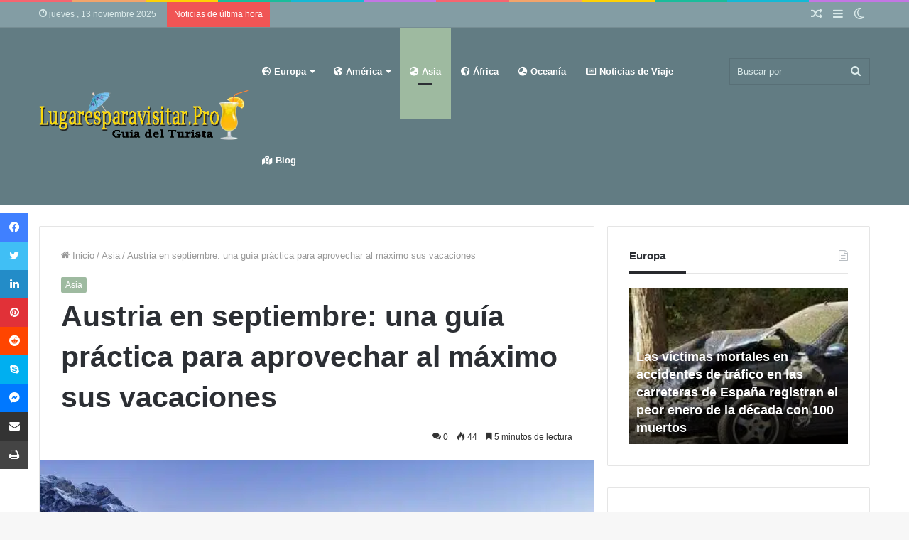

--- FILE ---
content_type: text/html; charset=UTF-8
request_url: https://lugaresparavisitar.pro/austria-en-septiembre-una-guia-practica-para-aprovechar-al-maximo-sus-vacaciones/
body_size: 29310
content:
<!DOCTYPE html><html lang="es" class="" data-skin="light" prefix="og: http://ogp.me/ns#" prefix="og: https://ogp.me/ns#"><head><script data-no-optimize="1">var litespeed_docref=sessionStorage.getItem("litespeed_docref");litespeed_docref&&(Object.defineProperty(document,"referrer",{get:function(){return litespeed_docref}}),sessionStorage.removeItem("litespeed_docref"));</script> <script type="litespeed/javascript" data-src="https://pagead2.googlesyndication.com/pagead/js/adsbygoogle.js?client=ca-pub-6345359278111664"
     crossorigin="anonymous"></script> <meta charset="UTF-8" /><link rel="profile" href="https://gmpg.org/xfn/11" /><link rel="preconnect" href="https://fonts.googleapis.com" crossorigin><link rel="preconnect" href="https://fonts.gstatic.com" crossorigin><link rel="preconnect" href="https://www.google-analytics.com" crossorigin><link rel="preconnect" href="https://www.googletagmanager.com" crossorigin><link rel="dns-prefetch" href="//fonts.googleapis.com"><link rel="dns-prefetch" href="//fonts.gstatic.com"><link rel="dns-prefetch" href="//ajax.googleapis.com"><link rel="dns-prefetch" href="//www.google-analytics.com"><link rel="dns-prefetch" href="//stats.wp.com"><link rel="dns-prefetch" href="//gravatar.com"><link rel="dns-prefetch" href="//secure.gravatar.com"><link rel="dns-prefetch" href="//0.gravatar.com"><link rel="dns-prefetch" href="//1.gravatar.com"><link rel="dns-prefetch" href="//2.gravatar.com"><link rel="dns-prefetch" href="//s.w.org"><link rel="preload" href="https://lugaresparavisitar.pro/wp-content/themes/jannah/style.css" as="style"><title>Austria En Septiembre: Una Guía Práctica Para Aprovechar Al Máximo Sus Vacaciones - 2025</title><meta name="description" content="▶ Septiembre es un mes increíble para visitar Austria, ya que los grupos se separan, los costos bajan y el clima sigue siendo lo suficientemente cálido y"/><meta name="robots" content="follow, index, max-snippet:-1, max-video-preview:-1, max-image-preview:large"/><link rel="canonical" href="https://lugaresparavisitar.pro/austria-en-septiembre-una-guia-practica-para-aprovechar-al-maximo-sus-vacaciones/" /><meta property="og:locale" content="es_ES" /><meta property="og:type" content="article" /><meta property="og:title" content="Austria En Septiembre: Una Guía Práctica Para Aprovechar Al Máximo Sus Vacaciones - 2025" /><meta property="og:description" content="▶ Septiembre es un mes increíble para visitar Austria, ya que los grupos se separan, los costos bajan y el clima sigue siendo lo suficientemente cálido y" /><meta property="og:url" content="https://lugaresparavisitar.pro/austria-en-septiembre-una-guia-practica-para-aprovechar-al-maximo-sus-vacaciones/" /><meta property="og:site_name" content="Los mejores lugares para visitar" /><meta property="article:tag" content="aprovechar" /><meta property="article:tag" content="asia" /><meta property="article:tag" content="Austria" /><meta property="article:tag" content="china" /><meta property="article:tag" content="corea" /><meta property="article:tag" content="guía" /><meta property="article:tag" content="Japón" /><meta property="article:tag" content="máximo" /><meta property="article:tag" content="mongolia" /><meta property="article:tag" content="para" /><meta property="article:tag" content="práctica" /><meta property="article:tag" content="septiembre" /><meta property="article:tag" content="sus" /><meta property="article:tag" content="tibet" /><meta property="article:tag" content="una" /><meta property="article:tag" content="vacaciones" /><meta property="article:section" content="Asia" /><meta property="og:image" content="https://lugaresparavisitar.pro/wp-content/uploads/2021/08/Austria-en-septiembre-una-guia-practica-para-aprovechar-al-maximo.jpg" /><meta property="og:image:secure_url" content="https://lugaresparavisitar.pro/wp-content/uploads/2021/08/Austria-en-septiembre-una-guia-practica-para-aprovechar-al-maximo.jpg" /><meta property="og:image:width" content="1050" /><meta property="og:image:height" content="700" /><meta property="og:image:alt" content="Austria en septiembre: una guía práctica para aprovechar al máximo sus vacaciones" /><meta property="og:image:type" content="image/jpeg" /><meta property="article:published_time" content="2022-08-15T15:05:44+00:00" /><meta name="twitter:card" content="summary_large_image" /><meta name="twitter:title" content="Austria En Septiembre: Una Guía Práctica Para Aprovechar Al Máximo Sus Vacaciones - 2025" /><meta name="twitter:description" content="▶ Septiembre es un mes increíble para visitar Austria, ya que los grupos se separan, los costos bajan y el clima sigue siendo lo suficientemente cálido y" /><meta name="twitter:image" content="https://lugaresparavisitar.pro/wp-content/uploads/2021/08/Austria-en-septiembre-una-guia-practica-para-aprovechar-al-maximo.jpg" /><meta name="twitter:label1" content="Escrito por" /><meta name="twitter:data1" content="Yauci Gamiz" /><meta name="twitter:label2" content="Tiempo de lectura" /><meta name="twitter:data2" content="6 minutos" /> <script type="application/ld+json" class="rank-math-schema-pro">{"@context":"https://schema.org","@graph":[{"@type":["Organization","Person"],"@id":"https://lugaresparavisitar.pro/#person","name":"Yauci Gamiz","url":"https://lugaresparavisitar.pro","logo":{"@type":"ImageObject","@id":"https://lugaresparavisitar.pro/#logo","url":"https://lugaresparavisitar.pro/wp-content/uploads/2019/03/Logo_lugares_para_visitar_pro-1.png","contentUrl":"https://lugaresparavisitar.pro/wp-content/uploads/2019/03/Logo_lugares_para_visitar_pro-1.png","caption":"Los mejores lugares para visitar","inLanguage":"es","width":"447","height":"115"},"image":{"@id":"https://lugaresparavisitar.pro/#logo"}},{"@type":"WebSite","@id":"https://lugaresparavisitar.pro/#website","url":"https://lugaresparavisitar.pro","name":"Los mejores lugares para visitar","publisher":{"@id":"https://lugaresparavisitar.pro/#person"},"inLanguage":"es"},{"@type":"ImageObject","@id":"https://lugaresparavisitar.pro/wp-content/uploads/2021/08/Austria-en-septiembre-una-guia-practica-para-aprovechar-al-maximo.jpg","url":"https://lugaresparavisitar.pro/wp-content/uploads/2021/08/Austria-en-septiembre-una-guia-practica-para-aprovechar-al-maximo.jpg","width":"1050","height":"700","inLanguage":"es"},{"@type":"WebPage","@id":"https://lugaresparavisitar.pro/austria-en-septiembre-una-guia-practica-para-aprovechar-al-maximo-sus-vacaciones/#webpage","url":"https://lugaresparavisitar.pro/austria-en-septiembre-una-guia-practica-para-aprovechar-al-maximo-sus-vacaciones/","name":"Austria En Septiembre: Una Gu\u00eda Pr\u00e1ctica Para Aprovechar Al M\u00e1ximo Sus Vacaciones - 2025","datePublished":"2022-08-15T15:05:44+00:00","dateModified":"2022-08-15T15:05:44+00:00","isPartOf":{"@id":"https://lugaresparavisitar.pro/#website"},"primaryImageOfPage":{"@id":"https://lugaresparavisitar.pro/wp-content/uploads/2021/08/Austria-en-septiembre-una-guia-practica-para-aprovechar-al-maximo.jpg"},"inLanguage":"es"},{"@type":"Person","@id":"https://lugaresparavisitar.pro/author/lugaresparavisitar/","name":"Yauci Gamiz","url":"https://lugaresparavisitar.pro/author/lugaresparavisitar/","image":{"@type":"ImageObject","@id":"https://lugaresparavisitar.pro/wp-content/litespeed/avatar/286e197ef5df97d16d8b9917858c0aeb.jpg?ver=1762888867","url":"https://lugaresparavisitar.pro/wp-content/litespeed/avatar/286e197ef5df97d16d8b9917858c0aeb.jpg?ver=1762888867","caption":"Yauci Gamiz","inLanguage":"es"}},{"@type":"BlogPosting","headline":"Austria En Septiembre: Una Gu\u00eda Pr\u00e1ctica Para Aprovechar Al M\u00e1ximo Sus Vacaciones - 2025","datePublished":"2022-08-15T15:05:44+00:00","dateModified":"2022-08-15T15:05:44+00:00","articleSection":"Asia","author":{"@id":"https://lugaresparavisitar.pro/author/lugaresparavisitar/","name":"Yauci Gamiz"},"publisher":{"@id":"https://lugaresparavisitar.pro/#person"},"description":"\u25b6 Septiembre es un mes incre\u00edble para visitar Austria, ya que los grupos se separan, los costos bajan y el clima sigue siendo lo suficientemente c\u00e1lido y","name":"Austria En Septiembre: Una Gu\u00eda Pr\u00e1ctica Para Aprovechar Al M\u00e1ximo Sus Vacaciones - 2025","@id":"https://lugaresparavisitar.pro/austria-en-septiembre-una-guia-practica-para-aprovechar-al-maximo-sus-vacaciones/#richSnippet","isPartOf":{"@id":"https://lugaresparavisitar.pro/austria-en-septiembre-una-guia-practica-para-aprovechar-al-maximo-sus-vacaciones/#webpage"},"image":{"@id":"https://lugaresparavisitar.pro/wp-content/uploads/2021/08/Austria-en-septiembre-una-guia-practica-para-aprovechar-al-maximo.jpg"},"inLanguage":"es","mainEntityOfPage":{"@id":"https://lugaresparavisitar.pro/austria-en-septiembre-una-guia-practica-para-aprovechar-al-maximo-sus-vacaciones/#webpage"}}]}</script> <link rel="alternate" type="application/rss+xml" title="Los mejores lugares para visitar &raquo; Feed" href="https://lugaresparavisitar.pro/feed/" /><link rel="alternate" type="application/rss+xml" title="Los mejores lugares para visitar &raquo; Feed de los comentarios" href="https://lugaresparavisitar.pro/comments/feed/" /><meta property="og:title" content="Austria en septiembre: una guía práctica para aprovechar al máximo sus vacaciones - Los mejores lugares para visitar" /><meta property="og:type" content="article" /><meta property="og:description" content="Septiembre es un mes increíble para visitar Austria, ya que los grupos se separan, los costos bajan" /><meta property="og:url" content="https://lugaresparavisitar.pro/austria-en-septiembre-una-guia-practica-para-aprovechar-al-maximo-sus-vacaciones/" /><meta property="og:site_name" content="Los mejores lugares para visitar" /><meta property="og:image" content="https://lugaresparavisitar.pro/wp-content/uploads/2021/08/Austria-en-septiembre-una-guia-practica-para-aprovechar-al-maximo-780x470.jpg" /><link data-optimized="2" rel="stylesheet" href="https://lugaresparavisitar.pro/wp-content/litespeed/css/0d4e9b45eebb152c4789102555b17282.css?ver=0819d" />
<noscript><link data-optimized="2" rel="stylesheet" href="https://lugaresparavisitar.pro/wp-content/litespeed/css/0d4e9b45eebb152c4789102555b17282.css?ver=0819d" />
</noscript>
<noscript>
</noscript><noscript>
</noscript>
<noscript>
</noscript><noscript>
</noscript>
<noscript>
</noscript>
<noscript>
</noscript>
<noscript>
</noscript>
<noscript>
</noscript>
<noscript>
</noscript>
<noscript>
</noscript>
<noscript>
</noscript> <script type="litespeed/javascript" data-src="https://lugaresparavisitar.pro/wp-includes/js/jquery/jquery.min.js" id="jquery-core-js"></script> 
 <script type="text/javascript" defer src="https://www.googletagmanager.com/gtag/js?id=G-HDY9VN9FV7" id="google_gtagjs-js" async></script> <script id="google_gtagjs-js-after" type="litespeed/javascript">window.dataLayer=window.dataLayer||[];function gtag(){dataLayer.push(arguments)}
gtag("set","linker",{"domains":["lugaresparavisitar.pro"]});gtag("js",new Date());gtag("set","developer_id.dZTNiMT",!0);gtag("config","G-HDY9VN9FV7",{"googlesitekit_post_type":"post"})</script> <link rel="https://api.w.org/" href="https://lugaresparavisitar.pro/wp-json/" /><link rel="alternate" title="JSON" type="application/json" href="https://lugaresparavisitar.pro/wp-json/wp/v2/posts/6330" /><link rel="alternate" title="oEmbed (JSON)" type="application/json+oembed" href="https://lugaresparavisitar.pro/wp-json/oembed/1.0/embed?url=https%3A%2F%2Flugaresparavisitar.pro%2Faustria-en-septiembre-una-guia-practica-para-aprovechar-al-maximo-sus-vacaciones%2F" /><link rel="alternate" title="oEmbed (XML)" type="text/xml+oembed" href="https://lugaresparavisitar.pro/wp-json/oembed/1.0/embed?url=https%3A%2F%2Flugaresparavisitar.pro%2Faustria-en-septiembre-una-guia-practica-para-aprovechar-al-maximo-sus-vacaciones%2F&#038;format=xml" /><meta name="generator" content="Site Kit by Google 1.165.0" /><meta name="description" content="Septiembre es un mes increíble para visitar Austria, ya que los grupos se separan, los costos bajan y el clima sigue siendo lo suficientemente cálido" /><meta http-equiv="X-UA-Compatible" content="IE=edge"><meta name="theme-color" content="#9ebaa0" /><meta name="viewport" content="width=device-width, initial-scale=1.0" /><meta name="google-adsense-platform-account" content="ca-host-pub-2644536267352236"><meta name="google-adsense-platform-domain" content="sitekit.withgoogle.com"> <script type="litespeed/javascript" data-src="https://pagead2.googlesyndication.com/pagead/js/adsbygoogle.js?client=ca-pub-6345359278111664&amp;host=ca-host-pub-2644536267352236" crossorigin="anonymous"></script> <link rel="icon" href="https://lugaresparavisitar.pro/wp-content/uploads/2019/03/cropped-favicon-32x32.jpg" sizes="32x32" /><link rel="icon" href="https://lugaresparavisitar.pro/wp-content/uploads/2019/03/cropped-favicon-192x192.jpg" sizes="192x192" /><link rel="apple-touch-icon" href="https://lugaresparavisitar.pro/wp-content/uploads/2019/03/cropped-favicon-180x180.jpg" /><meta name="msapplication-TileImage" content="https://lugaresparavisitar.pro/wp-content/uploads/2019/03/cropped-favicon-270x270.jpg" /></head><body id="tie-body" class="wp-singular post-template-default single single-post postid-6330 single-format-standard wp-theme-jannah wrapper-has-shadow block-head-3 magazine1 is-thumb-overlay-disabled is-desktop is-header-layout-1 sidebar-right has-sidebar post-layout-1 narrow-title-narrow-media hide_post_authorbio"><div class="background-overlay"><div id="tie-container" class="site tie-container"><div id="tie-wrapper"><div class="rainbow-line"></div><header id="theme-header" class="theme-header header-layout-1 main-nav-light main-nav-default-light main-nav-below no-stream-item top-nav-active top-nav-dark top-nav-default-dark top-nav-above has-normal-width-logo has-custom-sticky-logo mobile-header-default"><nav id="top-nav"  class="has-date-breaking-components top-nav header-nav has-breaking-news" aria-label="Menú de Navegación secundario"><div class="container"><div class="topbar-wrapper"><div class="topbar-today-date tie-icon">
jueves ,  13  noviembre 2025</div><div class="tie-alignleft"><div class="breaking controls-is-active"><span class="breaking-title">
<span class="tie-icon-bolt breaking-icon" aria-hidden="true"></span>
<span class="breaking-title-text">Noticias de última hora</span>
</span><ul id="breaking-news-in-header" class="breaking-news" data-type="reveal" data-arrows="true"><li class="news-item">
<a href="https://lugaresparavisitar.pro/silla-de-ruedas-electrica-innovacion/">Silla de ruedas eléctrica: innovación, libertad y comodidad al alcance de todos</a></li><li class="news-item">
<a href="https://lugaresparavisitar.pro/seshospedajes-es-tecnologia-y-asesoria/">Seshospedajes.es: tecnología y asesoría para un turismo más seguro y profesional</a></li><li class="news-item">
<a href="https://lugaresparavisitar.pro/espana-a-todo-lujo-alquilar-coche-exclusivo/">España a todo lujo: guía definitiva para alquilar coches exclusivos</a></li><li class="news-item">
<a href="https://lugaresparavisitar.pro/mitos-y-leyendas-de-salamanca-escapada/">Mitos y leyendas de Salamanca: una escapada entre historia, gastronomía y turismo rural</a></li><li class="news-item">
<a href="https://lugaresparavisitar.pro/east-mallorca-padel-mallorca/">East Mallorca Pádel: el nuevo epicentro deportivo y turístico en el Levante de Mallorca</a></li><li class="news-item">
<a href="https://lugaresparavisitar.pro/disfruta-este-otono-en-la-costa-del-sol/">Disfruta este otoño en la Costa del Sol</a></li><li class="news-item">
<a href="https://lugaresparavisitar.pro/10-razones-para-alquilar-un-coche-de-lujo/">10 razones para alquilar un coche de lujo en tu próximo viaje</a></li><li class="news-item">
<a href="https://lugaresparavisitar.pro/mini-juegos-la-nocion-diversion-gratis/">Mini juegos La Noción: Diversión Gratis, Control Parental y Noticias de Videojuegos</a></li><li class="news-item">
<a href="https://lugaresparavisitar.pro/benalmadena-en-barco-alquiler-sin-licencia/">Descubre Benalmádena en barco: Alquiler sin licencia Mejores Precios</a></li><li class="news-item">
<a href="https://lugaresparavisitar.pro/experiencias-gourmet-el-celler-de-sagaro/">Experiencias gourmet en El Celler de S’Agaró: Un deleite para los sentidos en la Costa Brava</a></li></ul></div></div><div class="tie-alignright"><ul class="components"><li class="skin-icon menu-item custom-menu-link">
<a href="#" class="change-skin" title="Switch skin">
<span class="tie-icon-moon change-skin-icon" aria-hidden="true"></span>
<span class="screen-reader-text">Switch skin</span>
</a></li><li class="side-aside-nav-icon menu-item custom-menu-link">
<a href="#">
<span class="tie-icon-navicon" aria-hidden="true"></span>
<span class="screen-reader-text">Barra lateral</span>
</a></li><li class="random-post-icon menu-item custom-menu-link">
<a href="/austria-en-septiembre-una-guia-practica-para-aprovechar-al-maximo-sus-vacaciones/?random-post=1" class="random-post" title="Publicación al azar" rel="nofollow">
<span class="tie-icon-random" aria-hidden="true"></span>
<span class="screen-reader-text">Publicación al azar</span>
</a></li></ul></div></div></div></nav><div class="main-nav-wrapper"><nav id="main-nav" data-skin="search-in-main-nav" class="main-nav header-nav live-search-parent" style="line-height:125px" aria-label="Menú de Navegación principal"><div class="container"><div class="main-menu-wrapper"><div id="mobile-header-components-area_1" class="mobile-header-components"><ul class="components"><li class="mobile-component_menu custom-menu-link"><a href="#" id="mobile-menu-icon" class=""><span class="tie-mobile-menu-icon nav-icon is-layout-1"></span><span class="screen-reader-text">Menú</span></a></li></ul></div><div class="header-layout-1-logo" style="width:300px"><div id="logo" class="image-logo" >
<a title="Los mejores lugares para visitar" href="https://lugaresparavisitar.pro/">
<picture id="tie-logo-default" class="tie-logo-default tie-logo-picture">
<source class="tie-logo-source-default tie-logo-source" srcset="https://lugaresparavisitar.pro/wp-content/uploads/2019/03/Logo_lugares_para_visitar_pro-1.png.webp">
<img data-lazyloaded="1" src="[data-uri]" class="tie-logo-img-default tie-logo-img" data-src="https://lugaresparavisitar.pro/wp-content/uploads/2019/03/Logo_lugares_para_visitar_pro-1.png.webp" alt="Los mejores lugares para visitar" width="300" height="85" style="max-height:85px; width: auto;" />
</picture>
<picture id="tie-logo-inverted" class="tie-logo-inverted tie-logo-picture">
<source class="tie-logo-source-inverted tie-logo-source" id="tie-logo-inverted-source" srcset="https://lugaresparavisitar.pro/wp-content/uploads/2019/03/Logo_lugares_para_visitar_pro-1.png.webp">
<img data-lazyloaded="1" src="[data-uri]" class="tie-logo-img-inverted tie-logo-img" id="tie-logo-inverted-img" data-src="https://lugaresparavisitar.pro/wp-content/uploads/2019/03/Logo_lugares_para_visitar_pro-1.png.webp" alt="Los mejores lugares para visitar" width="300" height="85" style="max-height:85px; width: auto;" />
</picture>
</a></div></div><div id="mobile-header-components-area_2" class="mobile-header-components"><ul class="components"><li class="mobile-component_search custom-menu-link">
<a href="#" class="tie-search-trigger-mobile">
<span class="tie-icon-search tie-search-icon" aria-hidden="true"></span>
<span class="screen-reader-text">Buscar por</span>
</a></li></ul></div><div id="menu-components-wrap"><div id="sticky-logo" class="image-logo">
<a title="Los mejores lugares para visitar" href="https://lugaresparavisitar.pro/">
<picture class="tie-logo-default tie-logo-picture">
<source class="tie-logo-source-default tie-logo-source" srcset="https://lugaresparavisitar.pro/wp-content/uploads/2019/03/Logo_lugares_para_visitar_pro-1.png.webp">
<img data-lazyloaded="1" src="[data-uri]" width="447" height="115" class="tie-logo-img-default tie-logo-img" data-src="https://lugaresparavisitar.pro/wp-content/uploads/2019/03/Logo_lugares_para_visitar_pro-1.png.webp" alt="Los mejores lugares para visitar" style="max-height:49px; width: auto;" />
</picture>
</a></div><div class="flex-placeholder"></div><div class="main-menu main-menu-wrap tie-alignleft"><div id="main-nav-menu" class="main-menu header-menu"><ul id="menu-inicial" class="menu" role="menubar"><li id="menu-item-3567" class="menu-item menu-item-type-taxonomy menu-item-object-category menu-item-has-children menu-item-3567 menu-item-has-icon"><a href="https://lugaresparavisitar.pro/europa/"> <span aria-hidden="true" class="tie-menu-icon fas fa-globe-europe"></span> Europa</a><ul class="sub-menu menu-sub-content"><li id="menu-item-13076" class="menu-item menu-item-type-taxonomy menu-item-object-category menu-item-13076"><a href="https://lugaresparavisitar.pro/europa/espana/">España</a></li><li id="menu-item-13077" class="menu-item menu-item-type-taxonomy menu-item-object-category menu-item-13077"><a href="https://lugaresparavisitar.pro/europa/francia/">Francia</a></li><li id="menu-item-13100" class="menu-item menu-item-type-taxonomy menu-item-object-category menu-item-13100"><a href="https://lugaresparavisitar.pro/europa/italia/">Italia</a></li><li id="menu-item-13111" class="menu-item menu-item-type-taxonomy menu-item-object-category menu-item-13111"><a href="https://lugaresparavisitar.pro/europa/reino-unido/">Reino Unido</a></li></ul></li><li id="menu-item-3564" class="menu-item menu-item-type-taxonomy menu-item-object-category menu-item-has-children menu-item-3564 menu-item-has-icon"><a href="https://lugaresparavisitar.pro/america/"> <span aria-hidden="true" class="tie-menu-icon fas fa-globe-americas"></span> América</a><ul class="sub-menu menu-sub-content"><li id="menu-item-13075" class="menu-item menu-item-type-taxonomy menu-item-object-category menu-item-13075"><a href="https://lugaresparavisitar.pro/america/mexico/">México</a></li></ul></li><li id="menu-item-3565" class="menu-item menu-item-type-taxonomy menu-item-object-category current-post-ancestor current-menu-parent current-post-parent menu-item-3565 tie-current-menu menu-item-has-icon"><a href="https://lugaresparavisitar.pro/asia/"> <span aria-hidden="true" class="tie-menu-icon fas fa-globe-asia"></span> Asia</a></li><li id="menu-item-3563" class="menu-item menu-item-type-taxonomy menu-item-object-category menu-item-3563 menu-item-has-icon"><a href="https://lugaresparavisitar.pro/africa/"> <span aria-hidden="true" class="tie-menu-icon fas fa-globe-africa"></span> África</a></li><li id="menu-item-3568" class="menu-item menu-item-type-taxonomy menu-item-object-category menu-item-3568 menu-item-has-icon"><a href="https://lugaresparavisitar.pro/oceania/"> <span aria-hidden="true" class="tie-menu-icon fas fa-globe-asia"></span> Oceanía</a></li><li id="menu-item-9424" class="menu-item menu-item-type-taxonomy menu-item-object-category menu-item-9424 menu-item-has-icon"><a href="https://lugaresparavisitar.pro/noticias-de-viaje/"> <span aria-hidden="true" class="tie-menu-icon far fa-newspaper"></span> Noticias de Viaje</a></li><li id="menu-item-3566" class="menu-item menu-item-type-taxonomy menu-item-object-category menu-item-3566 menu-item-has-icon"><a href="https://lugaresparavisitar.pro/blog/"> <span aria-hidden="true" class="tie-menu-icon fas fa-map-marked-alt"></span> Blog</a></li></ul></div></div><ul class="components"><li class="search-bar menu-item custom-menu-link" aria-label="Buscar"><form method="get" id="search" action="https://lugaresparavisitar.pro/">
<input id="search-input" class="is-ajax-search"  inputmode="search" type="text" name="s" title="Buscar por" placeholder="Buscar por" />
<button id="search-submit" type="submit">
<span class="tie-icon-search tie-search-icon" aria-hidden="true"></span>
<span class="screen-reader-text">Buscar por</span>
</button></form></li></ul></div></div></div></nav></div></header><div id="content" class="site-content container"><div id="main-content-row" class="tie-row main-content-row"><div class="main-content tie-col-md-8 tie-col-xs-12" role="main"><article id="the-post" class="container-wrapper post-content"><header class="entry-header-outer"><nav id="breadcrumb"><a href="https://lugaresparavisitar.pro/"><span class="tie-icon-home" aria-hidden="true"></span> Inicio</a><em class="delimiter">/</em><a href="https://lugaresparavisitar.pro/asia/">Asia</a><em class="delimiter">/</em><span class="current">Austria en septiembre: una guía práctica para aprovechar al máximo sus vacaciones</span></nav><script type="application/ld+json">{"@context":"http:\/\/schema.org","@type":"BreadcrumbList","@id":"#Breadcrumb","itemListElement":[{"@type":"ListItem","position":1,"item":{"name":"Inicio","@id":"https:\/\/lugaresparavisitar.pro\/"}},{"@type":"ListItem","position":2,"item":{"name":"Asia","@id":"https:\/\/lugaresparavisitar.pro\/asia\/"}}]}</script> <div class="entry-header"><span class="post-cat-wrap"><a class="post-cat tie-cat-466" href="https://lugaresparavisitar.pro/asia/">Asia</a></span><h1 class="post-title entry-title">Austria en septiembre: una guía práctica para aprovechar al máximo sus vacaciones</h1><div id="single-post-meta" class="post-meta clearfix"><div class="tie-alignright"><span class="meta-comment tie-icon meta-item fa-before">0</span><span class="meta-views meta-item "><span class="tie-icon-fire" aria-hidden="true"></span> 44 </span><span class="meta-reading-time meta-item"><span class="tie-icon-bookmark" aria-hidden="true"></span> 5 minutos de lectura</span></div></div></div></header><div  class="featured-area"><div class="featured-area-inner"><figure class="single-featured-image"><img data-lazyloaded="1" src="[data-uri]" width="780" height="470" data-src="https://lugaresparavisitar.pro/wp-content/uploads/2021/08/Austria-en-septiembre-una-guia-practica-para-aprovechar-al-maximo-780x470.jpg.webp" class="attachment-jannah-image-post size-jannah-image-post wp-post-image" alt="" is_main_img="1" decoding="async" fetchpriority="high" / loading="lazy"></figure></div></div><div class="entry-content entry clearfix"><div>
<br /></p><p>Septiembre es un mes increíble para visitar Austria, ya que los grupos se separan, los costos bajan y el clima sigue siendo lo suficientemente cálido y brillante como para participar en el mundo exterior.  Las lluvias pueden ocurrir en septiembre.  Sin embargo, cuánto o con qué frecuencia depende del año, por lo que empacar capas impermeables es un requisito innegable.  Las numerosas ciudades y áreas metropolitanas que se extienden a lo largo del Danubio se encuentran entre los principales destinos turísticos de Austria en septiembre.  Cuando llegues en septiembre después de la hora prevista, verás aparecer los colores de la temporada de cosecha, o puedes recorrer un circuito en terreno abierto o tomar un tren fuera de Viena para escalar fácilmente las pistas.</p><p>Lectura recomendada: ¡3 lugares de Austria que tienes que visitar y que no te puedes perder en tu ruta de viaje por Austria!</p><figure class="wp-block-image size-large"><img data-lazyloaded="1" src="[data-uri]" decoding="async" loading="lazy" width="968" height="726" data-lazy-type="image" data-src="https://pyt-blogs.imgix.net/2022/08/photo-1504713194693-2afd8cf6fa99.jpg?auto=format&amp;fit=scale&amp;h=768&amp;ixlib=php-3.3.0&amp;w=1024&amp;wpsize=large" alt="Austria en septiembre: una guía práctica para aprovechar al máximo sus vacaciones" class="lazy lazy-hidden wp-image-103813"><noscript><img decoding="async" srcset="https://pyt-blogs.imgix.net/2022/08/photo-1504713194693-2afd8cf6fa99.jpg?auto=format&amp;fit=scale&amp;h=113&amp;ixlib=php-3.3.0&amp;w=150&amp;wpsize=web-stories-thumbnail 150w, https://pyt-blogs.imgix.net/2022/08/photo-1504713194693-2afd8cf6fa99.jpg?auto=format&amp;fit=scale&amp;h=225&amp;ixlib=php-3.3.0&amp;w=300&amp;wpsize=medium 300w, https://pyt-blogs.imgix.net/2022/08/photo-1504713194693-2afd8cf6fa99.jpg?auto=format&amp;fit=scale&amp;h=555&amp;ixlib=php-3.3.0&amp;w=740&amp;wpsize=gridlove-single 740w, https://pyt-blogs.imgix.net/2022/08/photo-1504713194693-2afd8cf6fa99.jpg?auto=format&amp;fit=scale&amp;h=576&amp;ixlib=php-3.3.0&amp;w=768&amp;wpsize=medium_large 768w, https://pyt-blogs.imgix.net/2022/08/photo-1504713194693-2afd8cf6fa99.jpg?auto=format&amp;fit=scale&amp;h=768&amp;ixlib=php-3.3.0&amp;w=1024&amp;wpsize=large 1024w" sizes="auto, (max-width: 1024px) 100vw, 1024px" loading="lazy" width="968" height="726" src="https://pyt-blogs.imgix.net/2022/08/photo-1504713194693-2afd8cf6fa99.jpg?auto=format&amp;fit=scale&amp;h=768&amp;ixlib=php-3.3.0&amp;w=1024&amp;wpsize=large" alt="Austria en septiembre: una guía práctica para aprovechar al máximo sus vacaciones" class="wp-image-103813"></noscript><figcaption>Imagen: Unsplash.com</figcaption></figure><div class="fw blog-box-outer"><div class="row blog-box padding-11"><div class="col-md-8 col-sm-8 col-xs-9 blog-right-txt"><div id="ez-toc-container" class="ez-toc-v2_0_76 counter-hierarchy ez-toc-counter ez-toc-custom ez-toc-container-direction"><div class="ez-toc-title-container"><p class="ez-toc-title" style="cursor:inherit">Tabla de Contenidos</p>
<span class="ez-toc-title-toggle"><a href="#" class="ez-toc-pull-right ez-toc-btn ez-toc-btn-xs ez-toc-btn-default ez-toc-toggle" aria-label="Alternar tabla de contenidos"><span class="ez-toc-js-icon-con"><span class=""><span class="eztoc-hide" style="display:none;">Toggle</span><span class="ez-toc-icon-toggle-span"><svg style="fill: #0a0a0a;color:#0a0a0a" xmlns="http://www.w3.org/2000/svg" class="list-377408" width="20px" height="20px" viewBox="0 0 24 24" fill="none"><path d="M6 6H4v2h2V6zm14 0H8v2h12V6zM4 11h2v2H4v-2zm16 0H8v2h12v-2zM4 16h2v2H4v-2zm16 0H8v2h12v-2z" fill="currentColor"></path></svg><svg style="fill: #0a0a0a;color:#0a0a0a" class="arrow-unsorted-368013" xmlns="http://www.w3.org/2000/svg" width="10px" height="10px" viewBox="0 0 24 24" version="1.2" baseProfile="tiny"><path d="M18.2 9.3l-6.2-6.3-6.2 6.3c-.2.2-.3.4-.3.7s.1.5.3.7c.2.2.4.3.7.3h11c.3 0 .5-.1.7-.3.2-.2.3-.5.3-.7s-.1-.5-.3-.7zM5.8 14.7l6.2 6.3 6.2-6.3c.2-.2.3-.5.3-.7s-.1-.5-.3-.7c-.2-.2-.4-.3-.7-.3h-11c-.3 0-.5.1-.7.3-.2.2-.3.5-.3.7s.1.5.3.7z"/></svg></span></span></span></a></span></div><nav><ul class='ez-toc-list ez-toc-list-level-1 eztoc-toggle-hide-by-default' ><ul class='ez-toc-list-level-4' ><li class='ez-toc-heading-level-4'><ul class='ez-toc-list-level-4' ><li class='ez-toc-heading-level-4'><a class="ez-toc-link ez-toc-heading-1" href="#Paquete_turistico_de_Austria_desde_%E2%82%B9_64120" >Paquete turístico de Austria desde ₹ 64,120</a></li></ul></li></ul></li><li class='ez-toc-page-1 ez-toc-heading-level-2'><a class="ez-toc-link ez-toc-heading-2" href="#El_tiempo_en_Austria_en_septiembre" >El tiempo en Austria en septiembre</a></li><li class='ez-toc-page-1 ez-toc-heading-level-2'><a class="ez-toc-link ez-toc-heading-3" href="#Las_mejores_vistas_de_Austria_en_septiembre" >Las mejores vistas de Austria en septiembre</a></li><li class='ez-toc-page-1 ez-toc-heading-level-2'><a class="ez-toc-link ez-toc-heading-4" href="#1_Graz" >1. Graz</a></li><li class='ez-toc-page-1 ez-toc-heading-level-2'><a class="ez-toc-link ez-toc-heading-5" href="#2_Cascadas_de_Krimml" >2. Cascadas de Krimml</a></li><li class='ez-toc-page-1 ez-toc-heading-level-2'><a class="ez-toc-link ez-toc-heading-6" href="#3_Vorarlberg" >3. Vorarlberg</a></li><li class='ez-toc-page-1 ez-toc-heading-level-2'><a class="ez-toc-link ez-toc-heading-7" href="#4_Salzkammergut" >4. Salzkammergut</a></li><li class='ez-toc-page-1 ez-toc-heading-level-2'><a class="ez-toc-link ez-toc-heading-8" href="#Razones_para_visitar_Austria_en_septiembre" >Razones para visitar Austria en septiembre</a></li><li class='ez-toc-page-1 ez-toc-heading-level-2'><a class="ez-toc-link ez-toc-heading-9" href="#Festivales_en_Austria_en_septiembre" >Festivales en Austria en septiembre</a><ul class='ez-toc-list-level-4' ><li class='ez-toc-heading-level-4'><ul class='ez-toc-list-level-4' ><li class='ez-toc-heading-level-4'><a class="ez-toc-link ez-toc-heading-10" href="#Prometedora_ruta_de_Austria_para_los_amantes_de_la_cultura" >Prometedora ruta de Austria para los amantes de la cultura</a></li></ul></li><li class='ez-toc-page-1 ez-toc-heading-level-3'><a class="ez-toc-link ez-toc-heading-11" href="#Divertidos_paquetes_turisticos_de_12_noches_en_Austria" >Divertidos paquetes turísticos de 12 noches en Austria</a></li></ul></li><li class='ez-toc-page-1 ez-toc-heading-level-2'><a class="ez-toc-link ez-toc-heading-12" href="#186543" >1.86.543</a><ul class='ez-toc-list-level-3' ><li class='ez-toc-heading-level-3'><a class="ez-toc-link ez-toc-heading-13" href="#Impresionante_paquete_de_vacaciones_de_6_noches_en_Austria_desde_India" >Impresionante paquete de vacaciones de 6 noches en Austria desde India</a></li></ul></li><li class='ez-toc-page-1 ez-toc-heading-level-2'><a class="ez-toc-link ez-toc-heading-14" href="#98507" >98.507</a><ul class='ez-toc-list-level-3' ><li class='ez-toc-heading-level-3'><a class="ez-toc-link ez-toc-heading-15" href="#16_noches_17_dias_paquetes_de_luna_de_miel_en_Austria_desde_India" >16 noches 17 días paquetes de luna de miel en Austria desde India</a></li></ul></li><li class='ez-toc-page-1 ez-toc-heading-level-2'><a class="ez-toc-link ez-toc-heading-16" href="#135556" >1.35.556</a><ul class='ez-toc-list-level-3' ><li class='ez-toc-heading-level-3'><a class="ez-toc-link ez-toc-heading-17" href="#Ideal_6_noches_7_dias_de_vacaciones_en_Austria" >Ideal 6 noches 7 días de vacaciones en Austria</a></li></ul></li><li class='ez-toc-page-1 ez-toc-heading-level-2'><a class="ez-toc-link ez-toc-heading-18" href="#107407_E" >1.07.407 €</a><ul class='ez-toc-list-level-3' ><li class='ez-toc-heading-level-3'><a class="ez-toc-link ez-toc-heading-19" href="#Un_paquete_epico_de_luna_de_miel_de_9_noches_en_Austria" >Un paquete épico de luna de miel de 9 noches en Austria</a></li></ul></li><li class='ez-toc-page-1 ez-toc-heading-level-2'><a class="ez-toc-link ez-toc-heading-20" href="#96_439_E" >96 439 €</a><ul class='ez-toc-list-level-3' ><li class='ez-toc-heading-level-3'><a class="ez-toc-link ez-toc-heading-21" href="#6_noches_7_dias_vacaciones_combinadas_en_Austria_todo_incluido" >6 noches 7 días vacaciones combinadas en Austria todo incluido</a></li></ul></li><li class='ez-toc-page-1 ez-toc-heading-level-2'><a class="ez-toc-link ez-toc-heading-22" href="#125260" >1.25.260</a><ul class='ez-toc-list-level-3' ><li class='ez-toc-heading-level-3'><a class="ez-toc-link ez-toc-heading-23" href="#Itinerario_de_10_noches_Amsterdam_Austria_Suiza" >Itinerario de 10 noches Amsterdam Austria Suiza</a></li></ul></li><li class='ez-toc-page-1 ez-toc-heading-level-2'><a class="ez-toc-link ez-toc-heading-24" href="#101034_E" >1,01,034 €</a><ul class='ez-toc-list-level-3' ><li class='ez-toc-heading-level-3'><a class="ez-toc-link ez-toc-heading-25" href="#Itinerario_escenico_de_9_noches_en_Austria_Praga_Budapest" >Itinerario escénico de 9 noches en Austria, Praga, Budapest</a></li></ul></li><li class='ez-toc-page-1 ez-toc-heading-level-2'><a class="ez-toc-link ez-toc-heading-26" href="#32719_E" >32.719 €</a><ul class='ez-toc-list-level-3' ><li class='ez-toc-heading-level-3'><a class="ez-toc-link ez-toc-heading-27" href="#Paquetes_perfectos_de_13_dias_a_Austria_desde_India" >Paquetes perfectos de 13 días a Austria desde India</a></li></ul></li><li class='ez-toc-page-1 ez-toc-heading-level-2'><a class="ez-toc-link ez-toc-heading-28" href="#64120" >64,120</a><ul class='ez-toc-list-level-3' ><li class='ez-toc-heading-level-3'><a class="ez-toc-link ez-toc-heading-29" href="#Tiempo_libre_10_noches_11_dias_gira_por_Austria_y_Croacia" >Tiempo libre 10 noches 11 días gira por Austria y Croacia</a></li></ul></li><li class='ez-toc-page-1 ez-toc-heading-level-2'><a class="ez-toc-link ez-toc-heading-30" href="#E_1_19_241" >€ 1 19 241</a></li></ul></nav></div><h4 class="blog-box-title"><span class="ez-toc-section" id="Paquete_turistico_de_Austria_desde_%E2%82%B9_64120"></span><span style="color: #1895b3;">Paquete turístico de Austria desde ₹ 64,120</span><span class="ez-toc-section-end"></span></h4><div class="blog-btm-text"><p class="blog-box-subtitle hidden-xs">Castillo de Schönbrunn.  Ópera Estatal de Viena.  Fortaleza de Hohensalzburg.  Stephansdom</p><p>Pickyourtrail.com/packages/austria</p></div></div></div></div><h2><span class="ez-toc-section" id="El_tiempo_en_Austria_en_septiembre"></span>El tiempo en Austria en septiembre<span class="ez-toc-section-end"></span></h2><figure class="wp-block-image size-large"><img data-lazyloaded="1" src="[data-uri]" decoding="async" loading="lazy" width="967" height="725" data-lazy-type="image" data-src="https://pyt-blogs.imgix.net/2022/08/photo-1590401884554-7b896e6db582.jpg?auto=format&amp;fit=scale&amp;h=768&amp;ixlib=php-3.3.0&amp;w=1024&amp;wpsize=large" alt="El tiempo en Austria en septiembre" class="lazy lazy-hidden wp-image-103814"><noscript><img decoding="async" srcset="https://pyt-blogs.imgix.net/2022/08/photo-1590401884554-7b896e6db582.jpg?auto=format&amp;fit=scale&amp;h=112&amp;ixlib=php-3.3.0&amp;w=150&amp;wpsize=web-stories-thumbnail 150w, https://pyt-blogs.imgix.net/2022/08/photo-1590401884554-7b896e6db582.jpg?auto=format&amp;fit=scale&amp;h=225&amp;ixlib=php-3.3.0&amp;w=300&amp;wpsize=medium 300w, https://pyt-blogs.imgix.net/2022/08/photo-1590401884554-7b896e6db582.jpg?auto=format&amp;fit=scale&amp;h=555&amp;ixlib=php-3.3.0&amp;w=740&amp;wpsize=gridlove-single 740w, https://pyt-blogs.imgix.net/2022/08/photo-1590401884554-7b896e6db582.jpg?auto=format&amp;fit=scale&amp;h=576&amp;ixlib=php-3.3.0&amp;w=768&amp;wpsize=medium_large 768w, https://pyt-blogs.imgix.net/2022/08/photo-1590401884554-7b896e6db582.jpg?auto=format&amp;fit=scale&amp;h=768&amp;ixlib=php-3.3.0&amp;w=1024&amp;wpsize=large 1024w" sizes="auto, (max-width: 1024px) 100vw, 1024px" loading="lazy" width="967" height="725" src="https://pyt-blogs.imgix.net/2022/08/photo-1590401884554-7b896e6db582.jpg?auto=format&amp;fit=scale&amp;h=768&amp;ixlib=php-3.3.0&amp;w=1024&amp;wpsize=large" alt="El tiempo en Austria en septiembre" class="wp-image-103814"></noscript><figcaption>Imagen: Unsplash.com</figcaption></figure><p>Dado que septiembre no es una buena época del año para visitar Austria, puede tener unas buenas vacaciones con un presupuesto limitado.  Entonces, si necesita una visión de Austria que sea tan agradable como económica, piense en organizar su viaje para el largo mes de septiembre.  La temperatura no es ni demasiado caliente ni demasiado fría.  El otoño es probablemente la época más hermosa del año para explorar la escena austriaca.  Pasee en bicicleta por la zona, realice excursiones y pruebe deportes de aventura únicos.</p><div style="clear:both; margin-top:0em; margin-bottom:1em;"><a href="https://lugaresparavisitar.pro/mis-vacaciones-de-aventura-de-trail-running-alpino-en-suiza-vacaciones-en-suiza/" target="_self" class="IRPP_minimalist"><div style="padding-left:1em; padding-right:1em;"><span class="ctaText">Artículo Recomendado:</span>&nbsp; <span class="postTitle">Mis vacaciones de aventura de trail running alpino en Suiza | Vacaciones en Suiza</span></div></a></div><div id="inline-related-post" class="mag-box mini-posts-box content-only"><div class="container-wrapper"><div class="widget-title the-global-title"><div class="the-subtitle">Publicaciones relacionadas</div></div><div class="mag-box-container clearfix"><ul class="posts-items posts-list-container"><li class="widget-single-post-item widget-post-list tie-standard"><div class="post-widget-thumbnail">
<a aria-label="MALASIA Que Ver y Que Hacer &#8211; ¡Guía Completa!" href="https://lugaresparavisitar.pro/malasia/" class="post-thumb"><img data-lazyloaded="1" src="[data-uri]" width="220" height="150" data-src="https://lugaresparavisitar.pro/wp-content/uploads/2023/04/Malasia_Borneo_islaBodgaya-220x150.jpg.webp" class="attachment-jannah-image-small size-jannah-image-small tie-small-image wp-post-image" alt="Malasia-que-ver" loading="lazy" decoding="async" /></a></div><div class="post-widget-body ">
<a class="post-title the-subtitle" href="https://lugaresparavisitar.pro/malasia/">MALASIA Que Ver y Que Hacer &#8211; ¡Guía Completa!</a><div class="post-meta"></div></div></li><li class="widget-single-post-item widget-post-list tie-standard"><div class="post-widget-thumbnail">
<a aria-label="Imprescindibles para viajar en 2023: qué llevar en la maleta" href="https://lugaresparavisitar.pro/imprescindibles-para-viajar-en-2023-que-llevar-en-la-maleta/" class="post-thumb"><img data-lazyloaded="1" src="[data-uri]" width="220" height="150" data-src="https://lugaresparavisitar.pro/wp-content/uploads/2023/02/1676756695_Imprescindibles-para-viajar-en-2023-que-llevar-en-la-maleta-220x150.png.webp" class="attachment-jannah-image-small size-jannah-image-small tie-small-image wp-post-image" alt="viajar en 2023" loading="lazy" decoding="async" /></a></div><div class="post-widget-body ">
<a class="post-title the-subtitle" href="https://lugaresparavisitar.pro/imprescindibles-para-viajar-en-2023-que-llevar-en-la-maleta/">Imprescindibles para viajar en 2023: qué llevar en la maleta</a><div class="post-meta"></div></div></li></ul></div></div></div><ul><li>Temperatura promedio: 10 ° C a 15 ° C</li><li>La lluvia cae durante 6,9 ​​días y acumula regularmente hasta 50,4 mm (1,98 ″) de lluvia.</li><li>El índice UV máximo diario promedio en Viena es 4</li></ul><p>Lectura recomendada: 10 lagos más bellos de Austria que debe visitar para una experiencia relajante</p><h2><span class="ez-toc-section" id="Las_mejores_vistas_de_Austria_en_septiembre"></span>Las mejores vistas de Austria en septiembre<span class="ez-toc-section-end"></span></h2><h2><span class="ez-toc-section" id="1_Graz"></span>1. Graz<span class="ez-toc-section-end"></span></h2><p>Probablemente sea el mejor lugar para visitar si te gusta la historia o las realidades históricas.  Graz es la segunda ciudad más grande de Austria con numerosas universidades y escuelas.  En consecuencia, debe planificar un viaje a la ciudad de Graz para las muchas personas que desean concentrarse en las universidades austriacas antes de la admisión.  Graz también lo entretendrá con deliciosas comidas y bebidas.  Puede llegar a Graz en tren desde Viena en solo 2 horas.  Con esto en mente, piense en un viaje a Graz si desea visitar Austria.</p><p>Lectura recomendada: ¡Los 7 platos más deliciosos que definitivamente deberías probar en Austria!</p><h2><span class="ez-toc-section" id="2_Cascadas_de_Krimml"></span>2. Cascadas de Krimml<span class="ez-toc-section-end"></span></h2><figure class="wp-block-image size-large"><img data-lazyloaded="1" src="[data-uri]" decoding="async" loading="lazy" width="960" height="720" data-lazy-type="image" data-src="https://pyt-blogs.imgix.net/2022/08/nature-4916784_960_720-1.jpg?auto=format&amp;fit=scale&amp;h=768&amp;ixlib=php-3.3.0&amp;w=1024&amp;wpsize=large" alt="Cascadas de Krimml" class="lazy lazy-hidden wp-image-103818"><noscript><img decoding="async" srcset="https://pyt-blogs.imgix.net/2022/08/nature-4916784_960_720-1.jpg?auto=format&amp;fit=scale&amp;h=113&amp;ixlib=php-3.3.0&amp;w=150&amp;wpsize=web-stories-thumbnail 150w, https://pyt-blogs.imgix.net/2022/08/nature-4916784_960_720-1.jpg?auto=format&amp;fit=scale&amp;h=225&amp;ixlib=php-3.3.0&amp;w=300&amp;wpsize=medium 300w, https://pyt-blogs.imgix.net/2022/08/nature-4916784_960_720-1.jpg?auto=format&amp;fit=scale&amp;h=555&amp;ixlib=php-3.3.0&amp;w=740&amp;wpsize=gridlove-single 740w, https://pyt-blogs.imgix.net/2022/08/nature-4916784_960_720-1.jpg?auto=format&amp;fit=scale&amp;h=576&amp;ixlib=php-3.3.0&amp;w=768&amp;wpsize=medium_large 768w, https://pyt-blogs.imgix.net/2022/08/nature-4916784_960_720-1.jpg?auto=format&amp;fit=scale&amp;h=768&amp;ixlib=php-3.3.0&amp;w=1024&amp;wpsize=large 1024w" sizes="auto, (max-width: 1024px) 100vw, 1024px" loading="lazy" width="960" height="720" src="https://pyt-blogs.imgix.net/2022/08/nature-4916784_960_720-1.jpg?auto=format&amp;fit=scale&amp;h=768&amp;ixlib=php-3.3.0&amp;w=1024&amp;wpsize=large" alt="Cascadas de Krimml" class="wp-image-103818"></noscript><figcaption>Imagen: Pixabay.com</figcaption></figure><p>Si nunca ha estado en una cascada, ¿por qué no reservar una excursión a las cataratas Krimml?  Las Krimmler Kaskaden son las cascadas más notables de Austria.  Es un lugar extraordinario para visitar con sus amigos y familiares.  El ascenso de 4 km de largo al Krimmler Kaskaden te hará notar cosas hermosas en el camino.  Los Krimmler Kaskaden son una necesidad absoluta para los amantes de la naturaleza y los buscadores de aventuras.</p><p>Lectura recomendada: Paracaidismo en Austria: una aventura definitiva</p><h2><span class="ez-toc-section" id="3_Vorarlberg"></span>3. Vorarlberg<span class="ez-toc-section-end"></span></h2><p>Si te encantan los destinos turísticos montañosos, no debes perderte una visita a Vorarlberg.  Vorarlberg se encuentra en el oeste de Austria y es conocida por establecer una frontera para Alemania.  Este lugar tiene una imagen desigual y ofrece una excelencia encantadora.  En Vorarlberg puedes escalar, caminar y otros juegos atrevidos.</p><p>Lectura recomendada: ¡Los 12 lugares más exóticos y dignos de Instagram de Austria que debes visitar ahora!</p><h2><span class="ez-toc-section" id="4_Salzkammergut"></span>4. Salzkammergut<span class="ez-toc-section-end"></span></h2><figure class="wp-block-image size-large"><img data-lazyloaded="1" src="[data-uri]" decoding="async" loading="lazy" width="960" height="643" data-lazy-type="image" data-src="https://pyt-blogs.imgix.net/2022/08/hallstatt-6538541_960_720.jpg?auto=format&amp;fit=scale&amp;h=686&amp;ixlib=php-3.3.0&amp;w=1024&amp;wpsize=large" alt="Salzkammergut" class="lazy lazy-hidden wp-image-103816"><noscript><img decoding="async" srcset="https://pyt-blogs.imgix.net/2022/08/hallstatt-6538541_960_720.jpg?auto=format&amp;fit=scale&amp;h=100&amp;ixlib=php-3.3.0&amp;w=150&amp;wpsize=web-stories-thumbnail 150w, https://pyt-blogs.imgix.net/2022/08/hallstatt-6538541_960_720.jpg?auto=format&amp;fit=scale&amp;h=201&amp;ixlib=php-3.3.0&amp;w=300&amp;wpsize=medium 300w, https://pyt-blogs.imgix.net/2022/08/hallstatt-6538541_960_720.jpg?auto=format&amp;fit=scale&amp;h=496&amp;ixlib=php-3.3.0&amp;w=740&amp;wpsize=gridlove-single 740w, https://pyt-blogs.imgix.net/2022/08/hallstatt-6538541_960_720.jpg?auto=format&amp;fit=scale&amp;h=514&amp;ixlib=php-3.3.0&amp;w=768&amp;wpsize=medium_large 768w, https://pyt-blogs.imgix.net/2022/08/hallstatt-6538541_960_720.jpg?auto=format&amp;fit=scale&amp;h=686&amp;ixlib=php-3.3.0&amp;w=1024&amp;wpsize=large 1024w" sizes="auto, (max-width: 1024px) 100vw, 1024px" loading="lazy" width="960" height="643" src="https://pyt-blogs.imgix.net/2022/08/hallstatt-6538541_960_720.jpg?auto=format&amp;fit=scale&amp;h=686&amp;ixlib=php-3.3.0&amp;w=1024&amp;wpsize=large" alt="Salzkammergut" class="wp-image-103816"></noscript><figcaption>Imagen: Pixabay.com</figcaption></figure><p>Si visita Austria para obtener una visión relajante y reconfortante, debe visitar Salzkammergut.  Este lugar cuenta con varios hermosos refugios para quedarse y relajarse.  Teniendo esto en cuenta, Salzkammergut es probablemente el mejor lugar para relajarse en su viaje a Austria.  Descubra diversas extensiones cubiertas de nieve, ciudades encantadoras y balnearios inconfundibles en Salzkammergut.  También puede visitar la ciudad de fantasía de Hallstatt en Salzkammergut.  Si visita Austria con su primer amor, una visita a Salzkammergut construirá su más sentido descanso.</p><p>Lectura recomendada: Austria en marzo: ¿marzo es un buen momento para visitar Austria?</p><h2><span class="ez-toc-section" id="Razones_para_visitar_Austria_en_septiembre"></span>Razones para visitar Austria en septiembre<span class="ez-toc-section-end"></span></h2><p>Quizás las cosas más importantes en las que las personas piensan antes de organizar una ocasión es encontrar el plan financiero.  Dado que septiembre no es una buena época del año para visitar Austria, vacacionar en este lugar es muy útil.  Septiembre no es ni demasiado caluroso ni demasiado frío.  En consecuencia, los viajeros de todo el mundo pueden participar en este clima.</p><p>El mes de septiembre también es la mejor oportunidad para visitar el campo en Austria.  Esto se debe a que la temporada de otoño hace que todo se vea increíblemente hermoso.  El maravilloso clima de septiembre te ayudará a realizar los ejercicios más aventureros en Austria.  Algunas de las experiencias y los ejercicios al aire libre que debe probar incluyen andar en bicicleta, viajar y escalar rocas.</p><figure class="wp-block-image size-large"><img data-lazyloaded="1" src="[data-uri]" decoding="async" loading="lazy" width="1050" height="700" data-lazy-type="image" data-src="https://pyt-blogs.imgix.net/2022/08/photo-1585995615539-fa6df488f787.jpg?auto=format&amp;fit=scale&amp;h=683&amp;ixlib=php-3.3.0&amp;w=1024&amp;wpsize=large" alt="Razones para visitar Austria en septiembre" class="lazy lazy-hidden wp-image-103815"><noscript><img decoding="async" srcset="https://pyt-blogs.imgix.net/2022/08/photo-1585995615539-fa6df488f787.jpg?auto=format&amp;fit=scale&amp;h=100&amp;ixlib=php-3.3.0&amp;w=150&amp;wpsize=web-stories-thumbnail 150w, https://pyt-blogs.imgix.net/2022/08/photo-1585995615539-fa6df488f787.jpg?auto=format&amp;fit=scale&amp;h=200&amp;ixlib=php-3.3.0&amp;w=300&amp;wpsize=medium 300w, https://pyt-blogs.imgix.net/2022/08/photo-1585995615539-fa6df488f787.jpg?auto=format&amp;fit=scale&amp;h=493&amp;ixlib=php-3.3.0&amp;w=740&amp;wpsize=gridlove-single 740w, https://pyt-blogs.imgix.net/2022/08/photo-1585995615539-fa6df488f787.jpg?auto=format&amp;fit=scale&amp;h=512&amp;ixlib=php-3.3.0&amp;w=768&amp;wpsize=medium_large 768w, https://pyt-blogs.imgix.net/2022/08/photo-1585995615539-fa6df488f787.jpg?auto=format&amp;fit=scale&amp;h=683&amp;ixlib=php-3.3.0&amp;w=1024&amp;wpsize=large 1024w" sizes="auto, (max-width: 1024px) 100vw, 1024px" loading="lazy" width="1050" height="700" src="https://pyt-blogs.imgix.net/2022/08/photo-1585995615539-fa6df488f787.jpg?auto=format&amp;fit=scale&amp;h=683&amp;ixlib=php-3.3.0&amp;w=1024&amp;wpsize=large" alt="Razones para visitar Austria en septiembre" class="wp-image-103815"></noscript><figcaption>Imagen: Unsplash.com</figcaption></figure><h2><span class="ez-toc-section" id="Festivales_en_Austria_en_septiembre"></span>Festivales en Austria en septiembre<span class="ez-toc-section-end"></span></h2><p>Los festivales y ferias más increíbles también se organizan en septiembre.  Algunos de ellos son:</p><p><strong><em>Feria del día de San Rupert:</em></strong>    Este festival se celebra todos los años en septiembre en la plaza del pueblo cerca de la catedral de Salzburgo en honor a San Rupert.  Las características especiales de la celebración incluyen antiguas atracciones de carnaval, raciones de desaceleración del mercado y servicio a varias fortalezas territoriales de Austria.  Esta excelente celebración es apreciada tanto por los grupos de edad más jóvenes como por los más establecidos.</p><p><strong><em>Wiener-Wiesn Fest 2022:</em></strong>    Si estás planeando un viaje a Austria en 2022, debes planificar una visita en septiembre para que tengas la oportunidad de ir al famoso Wiener Wiesn Fest 2022.  El festival ofrece diversión integral.  Tendrá la oportunidad de probar lo que probablemente sea la comida, la cerveza, la música y los atuendos convencionales más deliciosos de Austria.</p><div class="fw blog-box-outer"><div class="row blog-box padding-11"><div class="col-md-8 col-sm-8 col-xs-9 blog-right-txt"><h4 class="blog-box-title"><span class="ez-toc-section" id="Prometedora_ruta_de_Austria_para_los_amantes_de_la_cultura"></span>Prometedora ruta de Austria para los amantes de la cultura<span class="ez-toc-section-end"></span></h4><div class="blog-btm-text"><p class="blog-box-subtitle hidden-xs">Sumérjase en la cultura de Viena, Salzburgo e Innsbruck en este maravilloso viaje de 9 días</p><p>            https://pickyourtrail.com</p></div></p></div></p></div></div><p>Lectura recomendada: 8 castillos más bellos de Austria que son asombrosamente hermosos</p><p>La descripción general solo incluye los lugares imprescindibles y que no debe perderse si viaja a Austria en septiembre.  Sin duda, su viaje a Austria sería beneficioso, como se refleja en la importancia social habitual de este país europeo de una belleza encantadora.  Vaya directamente a Pickyourtrail y elija de la descripción general de los paquetes turísticos disponibles en Austria.  ¿Necesitas ayuda para personalizar tu viaje?  Contáctanos vía Whatsapp.</p><div id="author-bio"><div class="row"><div class="col-sm-2"><div id="author-avatar"><img data-lazyloaded="1" src="[data-uri]" decoding="async" alt="" data-lazy-type="image" data-src="https://secure.gravatar.com/avatar/a6e20901e95d956d87910d5b25cac4fc?s=200&amp;d=mm&amp;r=g" data-srcset="" class="lazy lazy-hidden avatar avatar-200 photo" height="200" width="200" loading="lazy"><noscript><img decoding="async" alt="" src="https://secure.gravatar.com/avatar/a6e20901e95d956d87910d5b25cac4fc?s=200&amp;d=mm&amp;r=g" srcset="https://secure.gravatar.com/avatar/a6e20901e95d956d87910d5b25cac4fc?s=400&amp;d=mm&amp;r=g 2x" class="avatar avatar-200 photo" height="200" width="200" loading="lazy"></noscript></div></p></div></div></div><div class="row"><div class="col-sm-12"><div class="owl-carousel-blog owl-theme"><div class="item"><div class="blog_card"><div class="blog-f-image">
<img data-lazyloaded="1" src="[data-uri]" width="2400" height="1595" decoding="async" data-lazy-type="image" data-src="https://d3lf10b5gahyby.cloudfront.net/city/2400xh/salzburg.jpg" class="lazy lazy-hidden w-100" loading="lazy"><noscript><img decoding="async" src="https://d3lf10b5gahyby.cloudfront.net/city/2400xh/salzburg.jpg" class="w-100" loading="lazy"></noscript></div><div class="blog-desc"><h3 class="entry-title h4"><span class="ez-toc-section" id="Divertidos_paquetes_turisticos_de_12_noches_en_Austria"></span>Divertidos paquetes turísticos de 12 noches en Austria<span class="ez-toc-section-end"></span></h3><ul><li><span class="close-icon"><svg xmlns="http://www.w3.org/2000/svg" width="11" height="11" viewbox="0 0 11 11" fill="none">
<path fill-rule="evenodd" clip-rule="evenodd" d="M9.83869 1.21476C10.0954 0.889655 10.0399 0.418034 9.71476 0.161369C9.38965 -0.0952964 8.91803 -0.0398116 8.66137 0.285298L5.3761 4.44664L1.21476 1.16137C0.889655 0.904704 0.418034 0.960189 0.161369 1.2853C-0.0952964 1.61041 -0.0398115 2.08203 0.285298 2.33869L4.44664 5.62396L1.16137 9.7853C0.904704 10.1104 0.960188 10.582 1.2853 10.8387C1.61041 11.0954 2.08203 11.0399 2.33869 10.7148L5.62396 6.55343L9.7853 9.83869C10.1104 10.0954 10.582 10.0399 10.8387 9.71476C11.0954 9.38965 11.0399 8.91803 10.7148 8.66137L6.55343 5.3761L9.83869 1.21476Z" fill="#F15F75"></path>
</svg></p><p>			</span>Vuelos excluidos</li><li><span class="right-icon"><svg xmlns="http://www.w3.org/2000/svg" width="10" height="8" viewbox="0 0 10 8" fill="none">
<path fill-rule="evenodd" clip-rule="evenodd" d="M9.41649 0.14612C9.704 0.376127 9.75061 0.795655 9.5206 1.08316L4.18727 7.74982C4.06881 7.8979 3.8929 7.98852 3.70356 7.99901C3.51422 8.00949 3.32938 7.93885 3.19529 7.80477L0.528603 5.13809C0.268254 4.87774 0.268253 4.45563 0.528603 4.19528C0.788952 3.93493 1.21106 3.93493 1.47141 4.19528L3.61141 6.33527L8.47945 0.250236C8.70945 -0.0372721 9.12898 -0.0838862 9.41649 0.14612Z" fill="#00B277"></path>
</svg><br />
</span>Alojamiento 3 estrellas</li><li><span class="right-icon"><svg xmlns="http://www.w3.org/2000/svg" width="10" height="8" viewbox="0 0 10 8" fill="none">
<path fill-rule="evenodd" clip-rule="evenodd" d="M9.41649 0.14612C9.704 0.376127 9.75061 0.795655 9.5206 1.08316L4.18727 7.74982C4.06881 7.8979 3.8929 7.98852 3.70356 7.99901C3.51422 8.00949 3.32938 7.93885 3.19529 7.80477L0.528603 5.13809C0.268254 4.87774 0.268253 4.45563 0.528603 4.19528C0.788952 3.93493 1.21106 3.93493 1.47141 4.19528L3.61141 6.33527L8.47945 0.250236C8.70945 -0.0372721 9.12898 -0.0838862 9.41649 0.14612Z" fill="#00B277"></path>
</svg><br />
</span>6 actividades</li><li><span class="right-icon"><svg xmlns="http://www.w3.org/2000/svg" width="10" height="8" viewbox="0 0 10 8" fill="none">
<path fill-rule="evenodd" clip-rule="evenodd" d="M9.41649 0.14612C9.704 0.376127 9.75061 0.795655 9.5206 1.08316L4.18727 7.74982C4.06881 7.8979 3.8929 7.98852 3.70356 7.99901C3.51422 8.00949 3.32938 7.93885 3.19529 7.80477L0.528603 5.13809C0.268254 4.87774 0.268253 4.45563 0.528603 4.19528C0.788952 3.93493 1.21106 3.93493 1.47141 4.19528L3.61141 6.33527L8.47945 0.250236C8.70945 -0.0372721 9.12898 -0.0838862 9.41649 0.14612Z" fill="#00B277"></path>
</svg><br />
</span>Transferencia compartida</li></ul><div class="price"><div class="content-left w-50"><h2 class="bold"><span class="ez-toc-section" id="186543"></span>    1.86.543 <span class="ez-toc-section-end"></span></h2><p>Precio inicial / persona</p></div></div></p></div></p></div></p></div><div class="item"><div class="blog_card"><div class="blog-f-image">
<img data-lazyloaded="1" src="[data-uri]" width="2400" height="1600" decoding="async" data-lazy-type="image" data-src="https://d3lf10b5gahyby.cloudfront.net/city/2400xh/interlaken.jpg" class="lazy lazy-hidden w-100" loading="lazy"><noscript><img decoding="async" src="https://d3lf10b5gahyby.cloudfront.net/city/2400xh/interlaken.jpg" class="w-100" loading="lazy"></noscript></div><div class="blog-desc"><h3 class="entry-title h4"><span class="ez-toc-section" id="Impresionante_paquete_de_vacaciones_de_6_noches_en_Austria_desde_India"></span>Impresionante paquete de vacaciones de 6 noches en Austria desde India<span class="ez-toc-section-end"></span></h3><ul><li><span class="close-icon"><svg xmlns="http://www.w3.org/2000/svg" width="11" height="11" viewbox="0 0 11 11" fill="none">
<path fill-rule="evenodd" clip-rule="evenodd" d="M9.83869 1.21476C10.0954 0.889655 10.0399 0.418034 9.71476 0.161369C9.38965 -0.0952964 8.91803 -0.0398116 8.66137 0.285298L5.3761 4.44664L1.21476 1.16137C0.889655 0.904704 0.418034 0.960189 0.161369 1.2853C-0.0952964 1.61041 -0.0398115 2.08203 0.285298 2.33869L4.44664 5.62396L1.16137 9.7853C0.904704 10.1104 0.960188 10.582 1.2853 10.8387C1.61041 11.0954 2.08203 11.0399 2.33869 10.7148L5.62396 6.55343L9.7853 9.83869C10.1104 10.0954 10.582 10.0399 10.8387 9.71476C11.0954 9.38965 11.0399 8.91803 10.7148 8.66137L6.55343 5.3761L9.83869 1.21476Z" fill="#F15F75"></path>
</svg></p><p>			</span>Vuelos excluidos</li><li><span class="right-icon"><svg xmlns="http://www.w3.org/2000/svg" width="10" height="8" viewbox="0 0 10 8" fill="none">
<path fill-rule="evenodd" clip-rule="evenodd" d="M9.41649 0.14612C9.704 0.376127 9.75061 0.795655 9.5206 1.08316L4.18727 7.74982C4.06881 7.8979 3.8929 7.98852 3.70356 7.99901C3.51422 8.00949 3.32938 7.93885 3.19529 7.80477L0.528603 5.13809C0.268254 4.87774 0.268253 4.45563 0.528603 4.19528C0.788952 3.93493 1.21106 3.93493 1.47141 4.19528L3.61141 6.33527L8.47945 0.250236C8.70945 -0.0372721 9.12898 -0.0838862 9.41649 0.14612Z" fill="#00B277"></path>
</svg><br />
</span>Alojamiento 2 estrellas</li><li><span class="right-icon"><svg xmlns="http://www.w3.org/2000/svg" width="10" height="8" viewbox="0 0 10 8" fill="none">
<path fill-rule="evenodd" clip-rule="evenodd" d="M9.41649 0.14612C9.704 0.376127 9.75061 0.795655 9.5206 1.08316L4.18727 7.74982C4.06881 7.8979 3.8929 7.98852 3.70356 7.99901C3.51422 8.00949 3.32938 7.93885 3.19529 7.80477L0.528603 5.13809C0.268254 4.87774 0.268253 4.45563 0.528603 4.19528C0.788952 3.93493 1.21106 3.93493 1.47141 4.19528L3.61141 6.33527L8.47945 0.250236C8.70945 -0.0372721 9.12898 -0.0838862 9.41649 0.14612Z" fill="#00B277"></path>
</svg><br />
</span>5 actividades</li><li><span class="right-icon"><svg xmlns="http://www.w3.org/2000/svg" width="10" height="8" viewbox="0 0 10 8" fill="none">
<path fill-rule="evenodd" clip-rule="evenodd" d="M9.41649 0.14612C9.704 0.376127 9.75061 0.795655 9.5206 1.08316L4.18727 7.74982C4.06881 7.8979 3.8929 7.98852 3.70356 7.99901C3.51422 8.00949 3.32938 7.93885 3.19529 7.80477L0.528603 5.13809C0.268254 4.87774 0.268253 4.45563 0.528603 4.19528C0.788952 3.93493 1.21106 3.93493 1.47141 4.19528L3.61141 6.33527L8.47945 0.250236C8.70945 -0.0372721 9.12898 -0.0838862 9.41649 0.14612Z" fill="#00B277"></path>
</svg><br />
</span>Transferencia compartida</li></ul><div class="price"><div class="content-left w-50"><h2 class="bold"><span class="ez-toc-section" id="98507"></span>    98.507 <span class="ez-toc-section-end"></span></h2><p>Precio inicial / persona</p></div></div></p></div></p></div></p></div><div class="item"><div class="blog_card"><div class="blog-f-image">
<img data-lazyloaded="1" src="[data-uri]" width="2400" height="1600" decoding="async" data-lazy-type="image" data-src="https://d3lf10b5gahyby.cloudfront.net/city/2400xh/prague.jpg" class="lazy lazy-hidden w-100" loading="lazy"><noscript><img decoding="async" src="https://d3lf10b5gahyby.cloudfront.net/city/2400xh/prague.jpg" class="w-100" loading="lazy"></noscript></div><div class="blog-desc"><h3 class="entry-title h4"><span class="ez-toc-section" id="16_noches_17_dias_paquetes_de_luna_de_miel_en_Austria_desde_India"></span>16 noches 17 días paquetes de luna de miel en Austria desde India<span class="ez-toc-section-end"></span></h3><ul><li><span class="right-icon"><svg xmlns="http://www.w3.org/2000/svg" width="10" height="8" viewbox="0 0 10 8" fill="none">
<path fill-rule="evenodd" clip-rule="evenodd" d="M9.41649 0.14612C9.704 0.376127 9.75061 0.795655 9.5206 1.08316L4.18727 7.74982C4.06881 7.8979 3.8929 7.98852 3.70356 7.99901C3.51422 8.00949 3.32938 7.93885 3.19529 7.80477L0.528603 5.13809C0.268254 4.87774 0.268253 4.45563 0.528603 4.19528C0.788952 3.93493 1.21106 3.93493 1.47141 4.19528L3.61141 6.33527L8.47945 0.250236C8.70945 -0.0372721 9.12898 -0.0838862 9.41649 0.14612Z" fill="#00B277"></path>
</svg><br />
</span>Vuelos incluidos</li><li><span class="right-icon"><svg xmlns="http://www.w3.org/2000/svg" width="10" height="8" viewbox="0 0 10 8" fill="none">
<path fill-rule="evenodd" clip-rule="evenodd" d="M9.41649 0.14612C9.704 0.376127 9.75061 0.795655 9.5206 1.08316L4.18727 7.74982C4.06881 7.8979 3.8929 7.98852 3.70356 7.99901C3.51422 8.00949 3.32938 7.93885 3.19529 7.80477L0.528603 5.13809C0.268254 4.87774 0.268253 4.45563 0.528603 4.19528C0.788952 3.93493 1.21106 3.93493 1.47141 4.19528L3.61141 6.33527L8.47945 0.250236C8.70945 -0.0372721 9.12898 -0.0838862 9.41649 0.14612Z" fill="#00B277"></path>
</svg><br />
</span>Alojamiento de hotel</li><li><span class="right-icon"><svg xmlns="http://www.w3.org/2000/svg" width="10" height="8" viewbox="0 0 10 8" fill="none">
<path fill-rule="evenodd" clip-rule="evenodd" d="M9.41649 0.14612C9.704 0.376127 9.75061 0.795655 9.5206 1.08316L4.18727 7.74982C4.06881 7.8979 3.8929 7.98852 3.70356 7.99901C3.51422 8.00949 3.32938 7.93885 3.19529 7.80477L0.528603 5.13809C0.268254 4.87774 0.268253 4.45563 0.528603 4.19528C0.788952 3.93493 1.21106 3.93493 1.47141 4.19528L3.61141 6.33527L8.47945 0.250236C8.70945 -0.0372721 9.12898 -0.0838862 9.41649 0.14612Z" fill="#00B277"></path>
</svg><br />
</span>15 actividades</li><li><span class="right-icon"><svg xmlns="http://www.w3.org/2000/svg" width="10" height="8" viewbox="0 0 10 8" fill="none">
<path fill-rule="evenodd" clip-rule="evenodd" d="M9.41649 0.14612C9.704 0.376127 9.75061 0.795655 9.5206 1.08316L4.18727 7.74982C4.06881 7.8979 3.8929 7.98852 3.70356 7.99901C3.51422 8.00949 3.32938 7.93885 3.19529 7.80477L0.528603 5.13809C0.268254 4.87774 0.268253 4.45563 0.528603 4.19528C0.788952 3.93493 1.21106 3.93493 1.47141 4.19528L3.61141 6.33527L8.47945 0.250236C8.70945 -0.0372721 9.12898 -0.0838862 9.41649 0.14612Z" fill="#00B277"></path>
</svg><br />
</span>Transferencia privada</li></ul><div class="price"><div class="content-left w-50"><h2 class="bold"><span class="ez-toc-section" id="135556"></span>    1.35.556 <span class="ez-toc-section-end"></span></h2><p>Precio inicial / persona</p></div></div></p></div></p></div></p></div><div class="item"><div class="blog_card"><div class="blog-f-image">
<img data-lazyloaded="1" src="[data-uri]" width="960" height="642" decoding="async" data-lazy-type="image" data-src="https://d3lf10b5gahyby.cloudfront.net/cityImages/82/vienna-2.jpg" class="lazy lazy-hidden w-100" loading="lazy"><noscript><img decoding="async" src="https://d3lf10b5gahyby.cloudfront.net/cityImages/82/vienna-2.jpg" class="w-100" loading="lazy"></noscript></div><div class="blog-desc"><h3 class="entry-title h4"><span class="ez-toc-section" id="Ideal_6_noches_7_dias_de_vacaciones_en_Austria"></span>Ideal 6 noches 7 días de vacaciones en Austria<span class="ez-toc-section-end"></span></h3><ul><li><span class="right-icon"><svg xmlns="http://www.w3.org/2000/svg" width="10" height="8" viewbox="0 0 10 8" fill="none">
<path fill-rule="evenodd" clip-rule="evenodd" d="M9.41649 0.14612C9.704 0.376127 9.75061 0.795655 9.5206 1.08316L4.18727 7.74982C4.06881 7.8979 3.8929 7.98852 3.70356 7.99901C3.51422 8.00949 3.32938 7.93885 3.19529 7.80477L0.528603 5.13809C0.268254 4.87774 0.268253 4.45563 0.528603 4.19528C0.788952 3.93493 1.21106 3.93493 1.47141 4.19528L3.61141 6.33527L8.47945 0.250236C8.70945 -0.0372721 9.12898 -0.0838862 9.41649 0.14612Z" fill="#00B277"></path>
</svg><br />
</span>Vuelos incluidos</li><li><span class="right-icon"><svg xmlns="http://www.w3.org/2000/svg" width="10" height="8" viewbox="0 0 10 8" fill="none">
<path fill-rule="evenodd" clip-rule="evenodd" d="M9.41649 0.14612C9.704 0.376127 9.75061 0.795655 9.5206 1.08316L4.18727 7.74982C4.06881 7.8979 3.8929 7.98852 3.70356 7.99901C3.51422 8.00949 3.32938 7.93885 3.19529 7.80477L0.528603 5.13809C0.268254 4.87774 0.268253 4.45563 0.528603 4.19528C0.788952 3.93493 1.21106 3.93493 1.47141 4.19528L3.61141 6.33527L8.47945 0.250236C8.70945 -0.0372721 9.12898 -0.0838862 9.41649 0.14612Z" fill="#00B277"></path>
</svg><br />
</span>Alojamiento 1 estrella</li><li><span class="right-icon"><svg xmlns="http://www.w3.org/2000/svg" width="10" height="8" viewbox="0 0 10 8" fill="none">
<path fill-rule="evenodd" clip-rule="evenodd" d="M9.41649 0.14612C9.704 0.376127 9.75061 0.795655 9.5206 1.08316L4.18727 7.74982C4.06881 7.8979 3.8929 7.98852 3.70356 7.99901C3.51422 8.00949 3.32938 7.93885 3.19529 7.80477L0.528603 5.13809C0.268254 4.87774 0.268253 4.45563 0.528603 4.19528C0.788952 3.93493 1.21106 3.93493 1.47141 4.19528L3.61141 6.33527L8.47945 0.250236C8.70945 -0.0372721 9.12898 -0.0838862 9.41649 0.14612Z" fill="#00B277"></path>
</svg><br />
</span>6 actividades</li><li><span class="right-icon"><svg xmlns="http://www.w3.org/2000/svg" width="10" height="8" viewbox="0 0 10 8" fill="none">
<path fill-rule="evenodd" clip-rule="evenodd" d="M9.41649 0.14612C9.704 0.376127 9.75061 0.795655 9.5206 1.08316L4.18727 7.74982C4.06881 7.8979 3.8929 7.98852 3.70356 7.99901C3.51422 8.00949 3.32938 7.93885 3.19529 7.80477L0.528603 5.13809C0.268254 4.87774 0.268253 4.45563 0.528603 4.19528C0.788952 3.93493 1.21106 3.93493 1.47141 4.19528L3.61141 6.33527L8.47945 0.250236C8.70945 -0.0372721 9.12898 -0.0838862 9.41649 0.14612Z" fill="#00B277"></path>
</svg><br />
</span>Transferencia compartida</li></ul><div class="price"><div class="content-left w-50"><h2 class="bold"><span class="ez-toc-section" id="107407_E"></span>    1.07.407 € <span class="ez-toc-section-end"></span></h2><p>Precio inicial / persona</p></div></div></p></div></p></div></p></div><div class="item"><div class="blog_card"><div class="blog-f-image">
<img data-lazyloaded="1" src="[data-uri]" width="960" height="642" decoding="async" data-lazy-type="image" data-src="https://d3lf10b5gahyby.cloudfront.net/cityImages/82/vienna-2.jpg" class="lazy lazy-hidden w-100" loading="lazy"><noscript><img decoding="async" src="https://d3lf10b5gahyby.cloudfront.net/cityImages/82/vienna-2.jpg" class="w-100" loading="lazy"></noscript></div><div class="blog-desc"><h3 class="entry-title h4"><span class="ez-toc-section" id="Un_paquete_epico_de_luna_de_miel_de_9_noches_en_Austria"></span>Un paquete épico de luna de miel de 9 noches en Austria<span class="ez-toc-section-end"></span></h3><ul><li><span class="close-icon"><svg xmlns="http://www.w3.org/2000/svg" width="11" height="11" viewbox="0 0 11 11" fill="none">
<path fill-rule="evenodd" clip-rule="evenodd" d="M9.83869 1.21476C10.0954 0.889655 10.0399 0.418034 9.71476 0.161369C9.38965 -0.0952964 8.91803 -0.0398116 8.66137 0.285298L5.3761 4.44664L1.21476 1.16137C0.889655 0.904704 0.418034 0.960189 0.161369 1.2853C-0.0952964 1.61041 -0.0398115 2.08203 0.285298 2.33869L4.44664 5.62396L1.16137 9.7853C0.904704 10.1104 0.960188 10.582 1.2853 10.8387C1.61041 11.0954 2.08203 11.0399 2.33869 10.7148L5.62396 6.55343L9.7853 9.83869C10.1104 10.0954 10.582 10.0399 10.8387 9.71476C11.0954 9.38965 11.0399 8.91803 10.7148 8.66137L6.55343 5.3761L9.83869 1.21476Z" fill="#F15F75"></path>
</svg></p><p>			</span>Vuelos excluidos</li><li><span class="right-icon"><svg xmlns="http://www.w3.org/2000/svg" width="10" height="8" viewbox="0 0 10 8" fill="none">
<path fill-rule="evenodd" clip-rule="evenodd" d="M9.41649 0.14612C9.704 0.376127 9.75061 0.795655 9.5206 1.08316L4.18727 7.74982C4.06881 7.8979 3.8929 7.98852 3.70356 7.99901C3.51422 8.00949 3.32938 7.93885 3.19529 7.80477L0.528603 5.13809C0.268254 4.87774 0.268253 4.45563 0.528603 4.19528C0.788952 3.93493 1.21106 3.93493 1.47141 4.19528L3.61141 6.33527L8.47945 0.250236C8.70945 -0.0372721 9.12898 -0.0838862 9.41649 0.14612Z" fill="#00B277"></path>
</svg><br />
</span>Alojamiento de hotel</li><li><span class="right-icon"><svg xmlns="http://www.w3.org/2000/svg" width="10" height="8" viewbox="0 0 10 8" fill="none">
<path fill-rule="evenodd" clip-rule="evenodd" d="M9.41649 0.14612C9.704 0.376127 9.75061 0.795655 9.5206 1.08316L4.18727 7.74982C4.06881 7.8979 3.8929 7.98852 3.70356 7.99901C3.51422 8.00949 3.32938 7.93885 3.19529 7.80477L0.528603 5.13809C0.268254 4.87774 0.268253 4.45563 0.528603 4.19528C0.788952 3.93493 1.21106 3.93493 1.47141 4.19528L3.61141 6.33527L8.47945 0.250236C8.70945 -0.0372721 9.12898 -0.0838862 9.41649 0.14612Z" fill="#00B277"></path>
</svg><br />
</span>6 actividades</li><li><span class="right-icon"><svg xmlns="http://www.w3.org/2000/svg" width="10" height="8" viewbox="0 0 10 8" fill="none">
<path fill-rule="evenodd" clip-rule="evenodd" d="M9.41649 0.14612C9.704 0.376127 9.75061 0.795655 9.5206 1.08316L4.18727 7.74982C4.06881 7.8979 3.8929 7.98852 3.70356 7.99901C3.51422 8.00949 3.32938 7.93885 3.19529 7.80477L0.528603 5.13809C0.268254 4.87774 0.268253 4.45563 0.528603 4.19528C0.788952 3.93493 1.21106 3.93493 1.47141 4.19528L3.61141 6.33527L8.47945 0.250236C8.70945 -0.0372721 9.12898 -0.0838862 9.41649 0.14612Z" fill="#00B277"></path>
</svg><br />
</span>Transferencia compartida</li></ul><div class="price"><div class="content-left w-50"><h2 class="bold"><span class="ez-toc-section" id="96_439_E"></span>    96 439 € <span class="ez-toc-section-end"></span></h2><p>Precio inicial / persona</p></div></div></p></div></p></div></p></div><div class="item"><div class="blog_card"><div class="blog-f-image">
<img data-lazyloaded="1" src="[data-uri]" width="334" height="501" decoding="async" data-lazy-type="image" data-src="https://d3lf10b5gahyby.cloudfront.net/cityImages/296/seville-3.jpg" class="lazy lazy-hidden w-100" loading="lazy"><noscript><img decoding="async" src="https://d3lf10b5gahyby.cloudfront.net/cityImages/296/seville-3.jpg" class="w-100" loading="lazy"></noscript></div><div class="blog-desc"><h3 class="entry-title h4"><span class="ez-toc-section" id="6_noches_7_dias_vacaciones_combinadas_en_Austria_todo_incluido"></span>6 noches 7 días vacaciones combinadas en Austria todo incluido<span class="ez-toc-section-end"></span></h3><ul><li><span class="right-icon"><svg xmlns="http://www.w3.org/2000/svg" width="10" height="8" viewbox="0 0 10 8" fill="none">
<path fill-rule="evenodd" clip-rule="evenodd" d="M9.41649 0.14612C9.704 0.376127 9.75061 0.795655 9.5206 1.08316L4.18727 7.74982C4.06881 7.8979 3.8929 7.98852 3.70356 7.99901C3.51422 8.00949 3.32938 7.93885 3.19529 7.80477L0.528603 5.13809C0.268254 4.87774 0.268253 4.45563 0.528603 4.19528C0.788952 3.93493 1.21106 3.93493 1.47141 4.19528L3.61141 6.33527L8.47945 0.250236C8.70945 -0.0372721 9.12898 -0.0838862 9.41649 0.14612Z" fill="#00B277"></path>
</svg><br />
</span>Vuelos incluidos</li><li><span class="right-icon"><svg xmlns="http://www.w3.org/2000/svg" width="10" height="8" viewbox="0 0 10 8" fill="none">
<path fill-rule="evenodd" clip-rule="evenodd" d="M9.41649 0.14612C9.704 0.376127 9.75061 0.795655 9.5206 1.08316L4.18727 7.74982C4.06881 7.8979 3.8929 7.98852 3.70356 7.99901C3.51422 8.00949 3.32938 7.93885 3.19529 7.80477L0.528603 5.13809C0.268254 4.87774 0.268253 4.45563 0.528603 4.19528C0.788952 3.93493 1.21106 3.93493 1.47141 4.19528L3.61141 6.33527L8.47945 0.250236C8.70945 -0.0372721 9.12898 -0.0838862 9.41649 0.14612Z" fill="#00B277"></path>
</svg><br />
</span>Alojamiento 1 estrella</li><li><span class="right-icon"><svg xmlns="http://www.w3.org/2000/svg" width="10" height="8" viewbox="0 0 10 8" fill="none">
<path fill-rule="evenodd" clip-rule="evenodd" d="M9.41649 0.14612C9.704 0.376127 9.75061 0.795655 9.5206 1.08316L4.18727 7.74982C4.06881 7.8979 3.8929 7.98852 3.70356 7.99901C3.51422 8.00949 3.32938 7.93885 3.19529 7.80477L0.528603 5.13809C0.268254 4.87774 0.268253 4.45563 0.528603 4.19528C0.788952 3.93493 1.21106 3.93493 1.47141 4.19528L3.61141 6.33527L8.47945 0.250236C8.70945 -0.0372721 9.12898 -0.0838862 9.41649 0.14612Z" fill="#00B277"></path>
</svg><br />
</span>6 actividades</li><li><span class="right-icon"><svg xmlns="http://www.w3.org/2000/svg" width="10" height="8" viewbox="0 0 10 8" fill="none">
<path fill-rule="evenodd" clip-rule="evenodd" d="M9.41649 0.14612C9.704 0.376127 9.75061 0.795655 9.5206 1.08316L4.18727 7.74982C4.06881 7.8979 3.8929 7.98852 3.70356 7.99901C3.51422 8.00949 3.32938 7.93885 3.19529 7.80477L0.528603 5.13809C0.268254 4.87774 0.268253 4.45563 0.528603 4.19528C0.788952 3.93493 1.21106 3.93493 1.47141 4.19528L3.61141 6.33527L8.47945 0.250236C8.70945 -0.0372721 9.12898 -0.0838862 9.41649 0.14612Z" fill="#00B277"></path>
</svg><br />
</span>Transferencia compartida</li></ul><div class="price"><div class="content-left w-50"><h2 class="bold"><span class="ez-toc-section" id="125260"></span>    1.25.260 <span class="ez-toc-section-end"></span></h2><p>Precio inicial / persona</p></div></div></p></div></p></div></p></div><div class="item"><div class="blog_card"><div class="blog-f-image">
<img data-lazyloaded="1" src="[data-uri]" width="2400" height="1600" decoding="async" data-lazy-type="image" data-src="https://d3lf10b5gahyby.cloudfront.net/cityImages/221/interlaken-3.jpg" class="lazy lazy-hidden w-100" loading="lazy"><noscript><img decoding="async" src="https://d3lf10b5gahyby.cloudfront.net/cityImages/221/interlaken-3.jpg" class="w-100" loading="lazy"></noscript></div><div class="blog-desc"><h3 class="entry-title h4"><span class="ez-toc-section" id="Itinerario_de_10_noches_Amsterdam_Austria_Suiza"></span>Itinerario de 10 noches Amsterdam Austria Suiza<span class="ez-toc-section-end"></span></h3><ul><li><span class="close-icon"><svg xmlns="http://www.w3.org/2000/svg" width="11" height="11" viewbox="0 0 11 11" fill="none">
<path fill-rule="evenodd" clip-rule="evenodd" d="M9.83869 1.21476C10.0954 0.889655 10.0399 0.418034 9.71476 0.161369C9.38965 -0.0952964 8.91803 -0.0398116 8.66137 0.285298L5.3761 4.44664L1.21476 1.16137C0.889655 0.904704 0.418034 0.960189 0.161369 1.2853C-0.0952964 1.61041 -0.0398115 2.08203 0.285298 2.33869L4.44664 5.62396L1.16137 9.7853C0.904704 10.1104 0.960188 10.582 1.2853 10.8387C1.61041 11.0954 2.08203 11.0399 2.33869 10.7148L5.62396 6.55343L9.7853 9.83869C10.1104 10.0954 10.582 10.0399 10.8387 9.71476C11.0954 9.38965 11.0399 8.91803 10.7148 8.66137L6.55343 5.3761L9.83869 1.21476Z" fill="#F15F75"></path>
</svg></p><p>			</span>Vuelos excluidos</li><li><span class="right-icon"><svg xmlns="http://www.w3.org/2000/svg" width="10" height="8" viewbox="0 0 10 8" fill="none">
<path fill-rule="evenodd" clip-rule="evenodd" d="M9.41649 0.14612C9.704 0.376127 9.75061 0.795655 9.5206 1.08316L4.18727 7.74982C4.06881 7.8979 3.8929 7.98852 3.70356 7.99901C3.51422 8.00949 3.32938 7.93885 3.19529 7.80477L0.528603 5.13809C0.268254 4.87774 0.268253 4.45563 0.528603 4.19528C0.788952 3.93493 1.21106 3.93493 1.47141 4.19528L3.61141 6.33527L8.47945 0.250236C8.70945 -0.0372721 9.12898 -0.0838862 9.41649 0.14612Z" fill="#00B277"></path>
</svg><br />
</span>Alojamiento 2 estrellas</li><li><span class="right-icon"><svg xmlns="http://www.w3.org/2000/svg" width="10" height="8" viewbox="0 0 10 8" fill="none">
<path fill-rule="evenodd" clip-rule="evenodd" d="M9.41649 0.14612C9.704 0.376127 9.75061 0.795655 9.5206 1.08316L4.18727 7.74982C4.06881 7.8979 3.8929 7.98852 3.70356 7.99901C3.51422 8.00949 3.32938 7.93885 3.19529 7.80477L0.528603 5.13809C0.268254 4.87774 0.268253 4.45563 0.528603 4.19528C0.788952 3.93493 1.21106 3.93493 1.47141 4.19528L3.61141 6.33527L8.47945 0.250236C8.70945 -0.0372721 9.12898 -0.0838862 9.41649 0.14612Z" fill="#00B277"></path>
</svg><br />
</span>7 actividades</li><li><span class="right-icon"><svg xmlns="http://www.w3.org/2000/svg" width="10" height="8" viewbox="0 0 10 8" fill="none">
<path fill-rule="evenodd" clip-rule="evenodd" d="M9.41649 0.14612C9.704 0.376127 9.75061 0.795655 9.5206 1.08316L4.18727 7.74982C4.06881 7.8979 3.8929 7.98852 3.70356 7.99901C3.51422 8.00949 3.32938 7.93885 3.19529 7.80477L0.528603 5.13809C0.268254 4.87774 0.268253 4.45563 0.528603 4.19528C0.788952 3.93493 1.21106 3.93493 1.47141 4.19528L3.61141 6.33527L8.47945 0.250236C8.70945 -0.0372721 9.12898 -0.0838862 9.41649 0.14612Z" fill="#00B277"></path>
</svg><br />
</span>Transferencia privada</li></ul><div class="price"><div class="content-left w-50"><h2 class="bold"><span class="ez-toc-section" id="101034_E"></span>    1,01,034 € <span class="ez-toc-section-end"></span></h2><p>Precio inicial / persona</p></div></div></p></div></p></div></p></div><div class="item"><div class="blog_card"><div class="blog-f-image">
<img data-lazyloaded="1" src="[data-uri]" width="1280" height="853" decoding="async" data-lazy-type="image" data-src="https://d3lf10b5gahyby.cloudfront.net/cityImages/200/prague-2.jpg" class="lazy lazy-hidden w-100" loading="lazy"><noscript><img decoding="async" src="https://d3lf10b5gahyby.cloudfront.net/cityImages/200/prague-2.jpg" class="w-100" loading="lazy"></noscript></div><div class="blog-desc"><h3 class="entry-title h4"><span class="ez-toc-section" id="Itinerario_escenico_de_9_noches_en_Austria_Praga_Budapest"></span>Itinerario escénico de 9 noches en Austria, Praga, Budapest<span class="ez-toc-section-end"></span></h3><ul><li><span class="close-icon"><svg xmlns="http://www.w3.org/2000/svg" width="11" height="11" viewbox="0 0 11 11" fill="none">
<path fill-rule="evenodd" clip-rule="evenodd" d="M9.83869 1.21476C10.0954 0.889655 10.0399 0.418034 9.71476 0.161369C9.38965 -0.0952964 8.91803 -0.0398116 8.66137 0.285298L5.3761 4.44664L1.21476 1.16137C0.889655 0.904704 0.418034 0.960189 0.161369 1.2853C-0.0952964 1.61041 -0.0398115 2.08203 0.285298 2.33869L4.44664 5.62396L1.16137 9.7853C0.904704 10.1104 0.960188 10.582 1.2853 10.8387C1.61041 11.0954 2.08203 11.0399 2.33869 10.7148L5.62396 6.55343L9.7853 9.83869C10.1104 10.0954 10.582 10.0399 10.8387 9.71476C11.0954 9.38965 11.0399 8.91803 10.7148 8.66137L6.55343 5.3761L9.83869 1.21476Z" fill="#F15F75"></path>
</svg></p><p>			</span>Vuelos excluidos</li><li><span class="right-icon"><svg xmlns="http://www.w3.org/2000/svg" width="10" height="8" viewbox="0 0 10 8" fill="none">
<path fill-rule="evenodd" clip-rule="evenodd" d="M9.41649 0.14612C9.704 0.376127 9.75061 0.795655 9.5206 1.08316L4.18727 7.74982C4.06881 7.8979 3.8929 7.98852 3.70356 7.99901C3.51422 8.00949 3.32938 7.93885 3.19529 7.80477L0.528603 5.13809C0.268254 4.87774 0.268253 4.45563 0.528603 4.19528C0.788952 3.93493 1.21106 3.93493 1.47141 4.19528L3.61141 6.33527L8.47945 0.250236C8.70945 -0.0372721 9.12898 -0.0838862 9.41649 0.14612Z" fill="#00B277"></path>
</svg><br />
</span>Alojamiento 2 estrellas</li><li><span class="right-icon"><svg xmlns="http://www.w3.org/2000/svg" width="10" height="8" viewbox="0 0 10 8" fill="none">
<path fill-rule="evenodd" clip-rule="evenodd" d="M9.41649 0.14612C9.704 0.376127 9.75061 0.795655 9.5206 1.08316L4.18727 7.74982C4.06881 7.8979 3.8929 7.98852 3.70356 7.99901C3.51422 8.00949 3.32938 7.93885 3.19529 7.80477L0.528603 5.13809C0.268254 4.87774 0.268253 4.45563 0.528603 4.19528C0.788952 3.93493 1.21106 3.93493 1.47141 4.19528L3.61141 6.33527L8.47945 0.250236C8.70945 -0.0372721 9.12898 -0.0838862 9.41649 0.14612Z" fill="#00B277"></path>
</svg><br />
</span>3 actividades</li><li><span class="right-icon"><svg xmlns="http://www.w3.org/2000/svg" width="10" height="8" viewbox="0 0 10 8" fill="none">
<path fill-rule="evenodd" clip-rule="evenodd" d="M9.41649 0.14612C9.704 0.376127 9.75061 0.795655 9.5206 1.08316L4.18727 7.74982C4.06881 7.8979 3.8929 7.98852 3.70356 7.99901C3.51422 8.00949 3.32938 7.93885 3.19529 7.80477L0.528603 5.13809C0.268254 4.87774 0.268253 4.45563 0.528603 4.19528C0.788952 3.93493 1.21106 3.93493 1.47141 4.19528L3.61141 6.33527L8.47945 0.250236C8.70945 -0.0372721 9.12898 -0.0838862 9.41649 0.14612Z" fill="#00B277"></path>
</svg><br />
</span>Transferencia compartida</li></ul><div class="price"><div class="content-left w-50"><h2 class="bold"><span class="ez-toc-section" id="32719_E"></span>    32.719 € <span class="ez-toc-section-end"></span></h2><p>Precio inicial / persona</p></div></div></p></div></p></div></p></div><div class="item"><div class="blog_card"><div class="blog-f-image">
<img data-lazyloaded="1" src="[data-uri]" width="1500" height="994" decoding="async" data-lazy-type="image" data-src="https://d3lf10b5gahyby.cloudfront.net/cityImages/83/zell_am_see-2.jpg" class="lazy lazy-hidden w-100" loading="lazy"><noscript><img decoding="async" src="https://d3lf10b5gahyby.cloudfront.net/cityImages/83/zell_am_see-2.jpg" class="w-100" loading="lazy"></noscript></div><div class="blog-desc"><h3 class="entry-title h4"><span class="ez-toc-section" id="Paquetes_perfectos_de_13_dias_a_Austria_desde_India"></span>Paquetes perfectos de 13 días a Austria desde India<span class="ez-toc-section-end"></span></h3><ul><li><span class="close-icon"><svg xmlns="http://www.w3.org/2000/svg" width="11" height="11" viewbox="0 0 11 11" fill="none">
<path fill-rule="evenodd" clip-rule="evenodd" d="M9.83869 1.21476C10.0954 0.889655 10.0399 0.418034 9.71476 0.161369C9.38965 -0.0952964 8.91803 -0.0398116 8.66137 0.285298L5.3761 4.44664L1.21476 1.16137C0.889655 0.904704 0.418034 0.960189 0.161369 1.2853C-0.0952964 1.61041 -0.0398115 2.08203 0.285298 2.33869L4.44664 5.62396L1.16137 9.7853C0.904704 10.1104 0.960188 10.582 1.2853 10.8387C1.61041 11.0954 2.08203 11.0399 2.33869 10.7148L5.62396 6.55343L9.7853 9.83869C10.1104 10.0954 10.582 10.0399 10.8387 9.71476C11.0954 9.38965 11.0399 8.91803 10.7148 8.66137L6.55343 5.3761L9.83869 1.21476Z" fill="#F15F75"></path>
</svg></p><p>			</span>Vuelos excluidos</li><li><span class="right-icon"><svg xmlns="http://www.w3.org/2000/svg" width="10" height="8" viewbox="0 0 10 8" fill="none">
<path fill-rule="evenodd" clip-rule="evenodd" d="M9.41649 0.14612C9.704 0.376127 9.75061 0.795655 9.5206 1.08316L4.18727 7.74982C4.06881 7.8979 3.8929 7.98852 3.70356 7.99901C3.51422 8.00949 3.32938 7.93885 3.19529 7.80477L0.528603 5.13809C0.268254 4.87774 0.268253 4.45563 0.528603 4.19528C0.788952 3.93493 1.21106 3.93493 1.47141 4.19528L3.61141 6.33527L8.47945 0.250236C8.70945 -0.0372721 9.12898 -0.0838862 9.41649 0.14612Z" fill="#00B277"></path>
</svg><br />
</span>Alojamiento 3 estrellas</li><li><span class="right-icon"><svg xmlns="http://www.w3.org/2000/svg" width="10" height="8" viewbox="0 0 10 8" fill="none">
<path fill-rule="evenodd" clip-rule="evenodd" d="M9.41649 0.14612C9.704 0.376127 9.75061 0.795655 9.5206 1.08316L4.18727 7.74982C4.06881 7.8979 3.8929 7.98852 3.70356 7.99901C3.51422 8.00949 3.32938 7.93885 3.19529 7.80477L0.528603 5.13809C0.268254 4.87774 0.268253 4.45563 0.528603 4.19528C0.788952 3.93493 1.21106 3.93493 1.47141 4.19528L3.61141 6.33527L8.47945 0.250236C8.70945 -0.0372721 9.12898 -0.0838862 9.41649 0.14612Z" fill="#00B277"></path>
</svg><br />
</span>3 actividades</li><li><span class="right-icon"><svg xmlns="http://www.w3.org/2000/svg" width="10" height="8" viewbox="0 0 10 8" fill="none">
<path fill-rule="evenodd" clip-rule="evenodd" d="M9.41649 0.14612C9.704 0.376127 9.75061 0.795655 9.5206 1.08316L4.18727 7.74982C4.06881 7.8979 3.8929 7.98852 3.70356 7.99901C3.51422 8.00949 3.32938 7.93885 3.19529 7.80477L0.528603 5.13809C0.268254 4.87774 0.268253 4.45563 0.528603 4.19528C0.788952 3.93493 1.21106 3.93493 1.47141 4.19528L3.61141 6.33527L8.47945 0.250236C8.70945 -0.0372721 9.12898 -0.0838862 9.41649 0.14612Z" fill="#00B277"></path>
</svg><br />
</span>Transferencia privada</li></ul><div class="price"><div class="content-left w-50"><h2 class="bold"><span class="ez-toc-section" id="64120"></span>    64,120 <span class="ez-toc-section-end"></span></h2><p>Precio inicial / persona</p></div></div></p></div></p></div></p></div><div class="item"><div class="blog_card"><div class="blog-f-image">
<img data-lazyloaded="1" src="[data-uri]" width="2400" height="1595" decoding="async" data-lazy-type="image" data-src="https://d3lf10b5gahyby.cloudfront.net/city/2400xh/salzburg.jpg" class="lazy lazy-hidden w-100" loading="lazy"><noscript><img decoding="async" src="https://d3lf10b5gahyby.cloudfront.net/city/2400xh/salzburg.jpg" class="w-100" loading="lazy"></noscript></div><div class="blog-desc"><h3 class="entry-title h4"><span class="ez-toc-section" id="Tiempo_libre_10_noches_11_dias_gira_por_Austria_y_Croacia"></span>Tiempo libre 10 noches 11 días gira por Austria y Croacia<span class="ez-toc-section-end"></span></h3><ul><li><span class="right-icon"><svg xmlns="http://www.w3.org/2000/svg" width="10" height="8" viewbox="0 0 10 8" fill="none">
<path fill-rule="evenodd" clip-rule="evenodd" d="M9.41649 0.14612C9.704 0.376127 9.75061 0.795655 9.5206 1.08316L4.18727 7.74982C4.06881 7.8979 3.8929 7.98852 3.70356 7.99901C3.51422 8.00949 3.32938 7.93885 3.19529 7.80477L0.528603 5.13809C0.268254 4.87774 0.268253 4.45563 0.528603 4.19528C0.788952 3.93493 1.21106 3.93493 1.47141 4.19528L3.61141 6.33527L8.47945 0.250236C8.70945 -0.0372721 9.12898 -0.0838862 9.41649 0.14612Z" fill="#00B277"></path>
</svg><br />
</span>Vuelos incluidos</li><li><span class="right-icon"><svg xmlns="http://www.w3.org/2000/svg" width="10" height="8" viewbox="0 0 10 8" fill="none">
<path fill-rule="evenodd" clip-rule="evenodd" d="M9.41649 0.14612C9.704 0.376127 9.75061 0.795655 9.5206 1.08316L4.18727 7.74982C4.06881 7.8979 3.8929 7.98852 3.70356 7.99901C3.51422 8.00949 3.32938 7.93885 3.19529 7.80477L0.528603 5.13809C0.268254 4.87774 0.268253 4.45563 0.528603 4.19528C0.788952 3.93493 1.21106 3.93493 1.47141 4.19528L3.61141 6.33527L8.47945 0.250236C8.70945 -0.0372721 9.12898 -0.0838862 9.41649 0.14612Z" fill="#00B277"></path>
</svg><br />
</span>Alojamiento de hotel</li><li><span class="right-icon"><svg xmlns="http://www.w3.org/2000/svg" width="10" height="8" viewbox="0 0 10 8" fill="none">
<path fill-rule="evenodd" clip-rule="evenodd" d="M9.41649 0.14612C9.704 0.376127 9.75061 0.795655 9.5206 1.08316L4.18727 7.74982C4.06881 7.8979 3.8929 7.98852 3.70356 7.99901C3.51422 8.00949 3.32938 7.93885 3.19529 7.80477L0.528603 5.13809C0.268254 4.87774 0.268253 4.45563 0.528603 4.19528C0.788952 3.93493 1.21106 3.93493 1.47141 4.19528L3.61141 6.33527L8.47945 0.250236C8.70945 -0.0372721 9.12898 -0.0838862 9.41649 0.14612Z" fill="#00B277"></path>
</svg><br />
</span>8 actividades</li><li><span class="right-icon"><svg xmlns="http://www.w3.org/2000/svg" width="10" height="8" viewbox="0 0 10 8" fill="none">
<path fill-rule="evenodd" clip-rule="evenodd" d="M9.41649 0.14612C9.704 0.376127 9.75061 0.795655 9.5206 1.08316L4.18727 7.74982C4.06881 7.8979 3.8929 7.98852 3.70356 7.99901C3.51422 8.00949 3.32938 7.93885 3.19529 7.80477L0.528603 5.13809C0.268254 4.87774 0.268253 4.45563 0.528603 4.19528C0.788952 3.93493 1.21106 3.93493 1.47141 4.19528L3.61141 6.33527L8.47945 0.250236C8.70945 -0.0372721 9.12898 -0.0838862 9.41649 0.14612Z" fill="#00B277"></path>
</svg><br />
</span>Transferencia compartida</li></ul><div class="price"><div class="content-left w-50"><h2 class="bold"><span class="ez-toc-section" id="E_1_19_241"></span>    € 1 19 241 <span class="ez-toc-section-end"></span></h2><p>Precio inicial / persona</p></div></div></p></div></p></div></p></div></div></div></p></div><style>]]&gt;</style><style>.gridlove-author
        dispplay: none !important;
    
    .price p.bold 
    font-size: 15px;
    font-weight: bold;
        margin: 0;

.box-inner-p-bigger.box-single .nf-form-cont 
    display: none;

.xs-size
        font-size: 12px !important;

.price p
        margin: 0;

.price span 
    font-size: 12px;

p.bold span 
    font-weight: normal;

.price.w-25 
    width: 65%;

   .blog-desc a.readmore-btn 
   font-style: normal;
font-weight: 600;
font-size: 13px;
    line-height: 1.8;
     font-family: 'Sarabun', sans-serif;
    /* border-radius: 100px; */
    height: 40px;
    padding: 7px 12px;
    /* background: #26CF96; */
    color: #fff;
    background: #EF435D;
    border-radius: 4px;

   /* position: absolute;
    right: 16px;
    bottom: 65px;*/
    
    .owl-carousel-blog .item .blog_card 
     padding: 0 0 10px 0;
   background: #FFFFFF;
    border: 1px solid #DFDFDF;
    box-sizing: border-box;
    border-radius: 8px;
     height: 420px;
     margin-bottom: 25px;
 
 .blog-desc p 
    font-size: 15px;

.blog-desc ul li 
    font-style: normal;
    font-weight: normal;
    font-size: 15px;
   /* line-height: 20px;*/
    letter-spacing: -0.02em;
    color: #555555;
     font-family: 'Sarabun', sans-serif;

.blog-desc ul 
    padding: 10px 0 0 0px;
    list-style: none;
    min-height: 110px;

.w-50
    width:50%;
    float: left;

.content-left p 
    font-style: normal;
    font-weight: normal;
    font-size: 12px !important;
    line-height: 12px;
    text-transform: capitalize;
    color: rgba(0, 0, 0, 0.5);
    margin-top: 10px;
    font-family: 'Sarabun', sans-serif;

.content-left h2 
    font-family: 'Sarabun', sans-serif;
    margin: 0;
    font-style: normal;
    font-weight: normal;
    font-size: 22px;
    line-height: 20px;
    letter-spacing: -0.02em;
    color: #333333;

.blog-desc h3 
    margin-bottom: 0 !important;
   font-style: normal;
font-weight: 600;
font-size: 18px;
line-height: 24px;
 font-family: 'Sarabun', sans-serif;
letter-spacing: -0.02em;
color: rgba(0, 0, 0, 0.9);
    margin-top: 15px;
    display: block;
    display: -webkit-box;
    max-width: 100%;
    height: 83px !important;
     min-height: 38px; 
     max-height: 55px; 
    line-height: 1.5;
     -webkit-line-clamp: 2; 
    -webkit-box-orient: vertical;
    overflow: hidden;
    text-overflow: ellipsis;

/*.blog-desc h3 
        margin-bottom: 0 !important;
    font-size: 16px;
    font-weight: bold;
    margin-top: 15px;
        display: block;
    display: -webkit-box;
    max-width: 100%;
    height: 87px !important;
    min-height: 38px;
    max-height: 45px;
    
    -webkit-box-orient: vertical;
    overflow: hidden;
    text-overflow: ellipsis;
*/
.owl-carousel-blog .item  
 padding: 10px;
 display: flex;
 background: transparent !important;

.owl-carousel-blog .owl-item img 
    height:150px;
	 object-fit: cover;
    border-top-left-radius: 8px;
    border-top-right-radius: 8px;

.owl-nav
    position: absolute;
    top: 35%;
    width: 100%;


.owl-theme .owl-nav [class*=owl-] 
    color: #FFF;
    /* font-size: 14px; */
    margin: 5px;
    padding: 10px 7px !important;
    background:transparent !important;
    display: inline-block;
    cursor: pointer;
    border-radius: 3px;

.owl-prev
    position: absolute;
    left: 0;

.owl-next
    position: absolute;
    right: 0;

.blog-desc 
    padding-left: 12px;
    padding-right: 12px;

.owl-prev span::before
    font-size: 19px;
    color: #fff;
    background: #fff;
    border: none;
    color: #000;
    cursor: pointer;
    position: absolute;
        top: -100px;
    left: -12px;
    opacity: 0.8;
    padding: 13px;
    outline: 0;


.owl-next span::before
    font-size: 19px;
    color: #fff;
    background: #fdfcfc;
    border: none;
    color: #000;
    cursor: pointer;
    position: absolute;
        top: -100px;
    right: -12px;
    opacity: 0.8;
    padding: 13px;
    outline: 0;


.owl-carousel-blog .owl-nav button.owl-prev, .owl-carousel .owl-nav button.owl-next 
    width: 50px;
    height: 70px;
    margin: 0; /* removes margins around nav buttons */
    background: #ECF0F1;
    border-radius: 0;
    color: #E74C3C;
    cursor: pointer;
    position: absolute;
    bottom: 200px;
    z-index: 999;
    -webkit-transition: all 0.3s;
    -moz-transition: all 0.3s;
    -o-transition: all 0.3s;
    transition: all 0.3s;


.owl-carousel-blog .owl-nav button.owl-prev:hover, .owl-carousel .owl-nav button.owl-next:hover 
    background: #ECF0F1;
    color: #34495E;


.owl-nav button.owl-prev 
    left: -50px; /* starting position */


.owl-nav button.owl-next 
    right: -50px; /* starting position */


.owl-carousel-blog:hover .owl-nav button.owl-prev 
    left: 0; /* target position after transition */


.owl-carousel:hover .owl-nav button.owl-next 
    right: 0; /* target position after transition */


/* Dots */
.owl-theme .owl-dots 
    margin-top: 10px; /* restores top margin for dots only */


.owl-theme .owl-dots .owl-dot span 
    background-color: #ECF0F1;


.owl-theme .owl-dots .owl-dot.active span, .owl-theme .owl-dots .owl-dot:hover span 
    background-color: #E74C3C; /* for active dot */


/* Other */
button:focus, button:active 
 outline: none; /* removing blue outline from buttons */

figure.wp-block-image img 
    border-radius: 12px;
    height: 368px;
    width: 100%;
    object-fit: cover;
    border-radius: 12px;

@media screen and (min-width: 320px) and (max-width: 767px)
    .blog-desc a.readmore-btn 
    font-size: 12px;
    bottom: 65px;

    .blog-desc h3
        max-height:55px !important;
    
    .owl-next span::before
        right:-3px !important;
    
    .owl-prev span::before
        left:-3px !important;
    

]]&gt;</style></p></div><p></p><div class="post-bottom-meta post-bottom-tags post-tags-modern"><div class="post-bottom-meta-title"><span class="tie-icon-tags" aria-hidden="true"></span> Etiquetas</div><span class="tagcloud"><a href="https://lugaresparavisitar.pro/tag/aprovechar/" rel="tag">aprovechar</a> <a href="https://lugaresparavisitar.pro/tag/asia/" rel="tag">asia</a> <a href="https://lugaresparavisitar.pro/tag/austria/" rel="tag">Austria</a> <a href="https://lugaresparavisitar.pro/tag/china/" rel="tag">china</a> <a href="https://lugaresparavisitar.pro/tag/corea/" rel="tag">corea</a> <a href="https://lugaresparavisitar.pro/tag/guia/" rel="tag">guía</a> <a href="https://lugaresparavisitar.pro/tag/japon/" rel="tag">Japón</a> <a href="https://lugaresparavisitar.pro/tag/maximo/" rel="tag">máximo</a> <a href="https://lugaresparavisitar.pro/tag/mongolia/" rel="tag">mongolia</a> <a href="https://lugaresparavisitar.pro/tag/para/" rel="tag">para</a> <a href="https://lugaresparavisitar.pro/tag/practica/" rel="tag">práctica</a> <a href="https://lugaresparavisitar.pro/tag/septiembre/" rel="tag">septiembre</a> <a href="https://lugaresparavisitar.pro/tag/sus/" rel="tag">sus</a> <a href="https://lugaresparavisitar.pro/tag/tibet/" rel="tag">tibet</a> <a href="https://lugaresparavisitar.pro/tag/una/" rel="tag">una</a> <a href="https://lugaresparavisitar.pro/tag/vacaciones/" rel="tag">vacaciones</a></span></div></div><div id="post-extra-info"><div class="theiaStickySidebar"><div id="single-post-meta" class="post-meta clearfix"><div class="tie-alignright"><span class="meta-comment tie-icon meta-item fa-before">0</span><span class="meta-views meta-item "><span class="tie-icon-fire" aria-hidden="true"></span> 44 </span><span class="meta-reading-time meta-item"><span class="tie-icon-bookmark" aria-hidden="true"></span> 5 minutos de lectura</span></div></div></div></div><div class="clearfix"></div> <script id="tie-schema-json" type="application/ld+json">{"@context":"http:\/\/schema.org","@type":"Article","dateCreated":"2022-08-15T15:05:44+00:00","datePublished":"2022-08-15T15:05:44+00:00","dateModified":"2022-08-15T15:05:44+00:00","headline":"Austria en septiembre: una gu\u00eda pr\u00e1ctica para aprovechar al m\u00e1ximo sus vacaciones","name":"Austria en septiembre: una gu\u00eda pr\u00e1ctica para aprovechar al m\u00e1ximo sus vacaciones","keywords":"aprovechar,asia,Austria,china,corea,gu\u00eda,Jap\u00f3n,m\u00e1ximo,mongolia,para,pr\u00e1ctica,septiembre,sus,tibet,una,vacaciones","url":"https:\/\/lugaresparavisitar.pro\/austria-en-septiembre-una-guia-practica-para-aprovechar-al-maximo-sus-vacaciones\/","description":"Septiembre es un mes incre\u00edble para visitar Austria, ya que los grupos se separan, los costos bajan y el clima sigue siendo lo suficientemente c\u00e1lido y brillante como para participar en el mundo exter","copyrightYear":"2022","articleSection":"Asia","articleBody":"\n      \n           \n    \nSeptiembre es un mes incre\u00edble para visitar Austria, ya que los grupos se separan, los costos bajan y el clima sigue siendo lo suficientemente c\u00e1lido y brillante como para participar en el mundo exterior.  Las lluvias pueden ocurrir en septiembre.  Sin embargo, cu\u00e1nto o con qu\u00e9 frecuencia depende del a\u00f1o, por lo que empacar capas impermeables es un requisito innegable.  Las numerosas ciudades y \u00e1reas metropolitanas que se extienden a lo largo del Danubio se encuentran entre los principales destinos tur\u00edsticos de Austria en septiembre.  Cuando llegues en septiembre despu\u00e9s de la hora prevista, ver\u00e1s aparecer los colores de la temporada de cosecha, o puedes recorrer un circuito en terreno abierto o tomar un tren fuera de Viena para escalar f\u00e1cilmente las pistas.\n\n\n\nLectura recomendada: \u00a13 lugares de Austria que tienes que visitar y que no te puedes perder en tu ruta de viaje por Austria!\n\n\n\nImagen: Unsplash.com\n\n\n\n\n\n \n\n\r\nPaquete tur\u00edstico de Austria desde \u20b9 64,120\r\n\n\nCastillo de Sch\u00f6nbrunn.  \u00d3pera Estatal de Viena.  Fortaleza de Hohensalzburg.  Stephansdom\nPickyourtrail.com\/packages\/austria\n\n\n\n\n\n\nEl tiempo en Austria en septiembre\n\n\n\nImagen: Unsplash.com\n\n\n\nDado que septiembre no es una buena \u00e9poca del a\u00f1o para visitar Austria, puede tener unas buenas vacaciones con un presupuesto limitado.  Entonces, si necesita una visi\u00f3n de Austria que sea tan agradable como econ\u00f3mica, piense en organizar su viaje para el largo mes de septiembre.  La temperatura no es ni demasiado caliente ni demasiado fr\u00eda.  El oto\u00f1o es probablemente la \u00e9poca m\u00e1s hermosa del a\u00f1o para explorar la escena austriaca.  Pasee en bicicleta por la zona, realice excursiones y pruebe deportes de aventura \u00fanicos.\n\n\n\nTemperatura promedio: 10 \u00b0 C a 15 \u00b0 CLa lluvia cae durante 6,9 \u200b\u200bd\u00edas y acumula regularmente hasta 50,4 mm (1,98 \u2033) de lluvia.El \u00edndice UV m\u00e1ximo diario promedio en Viena es 4\n\n\n\nLectura recomendada: 10 lagos m\u00e1s bellos de Austria que debe visitar para una experiencia relajante\n\n\n\nLas mejores vistas de Austria en septiembre\n\n\n\n1. Graz\n\n\n\nProbablemente sea el mejor lugar para visitar si te gusta la historia o las realidades hist\u00f3ricas.  Graz es la segunda ciudad m\u00e1s grande de Austria con numerosas universidades y escuelas.  En consecuencia, debe planificar un viaje a la ciudad de Graz para las muchas personas que desean concentrarse en las universidades austriacas antes de la admisi\u00f3n.  Graz tambi\u00e9n lo entretendr\u00e1 con deliciosas comidas y bebidas.  Puede llegar a Graz en tren desde Viena en solo 2 horas.  Con esto en mente, piense en un viaje a Graz si desea visitar Austria.\n\n\n\nLectura recomendada: \u00a1Los 7 platos m\u00e1s deliciosos que definitivamente deber\u00edas probar en Austria!\n\n\n\n2. Cascadas de Krimml\n\n\n\nImagen: Pixabay.com\n\n\n\nSi nunca ha estado en una cascada, \u00bfpor qu\u00e9 no reservar una excursi\u00f3n a las cataratas Krimml?  Las Krimmler Kaskaden son las cascadas m\u00e1s notables de Austria.  Es un lugar extraordinario para visitar con sus amigos y familiares.  El ascenso de 4 km de largo al Krimmler Kaskaden te har\u00e1 notar cosas hermosas en el camino.  Los Krimmler Kaskaden son una necesidad absoluta para los amantes de la naturaleza y los buscadores de aventuras.\n\n\n\nLectura recomendada: Paracaidismo en Austria: una aventura definitiva\n\n\n\n3. Vorarlberg\n\n\n\nSi te encantan los destinos tur\u00edsticos monta\u00f1osos, no debes perderte una visita a Vorarlberg.  Vorarlberg se encuentra en el oeste de Austria y es conocida por establecer una frontera para Alemania.  Este lugar tiene una imagen desigual y ofrece una excelencia encantadora.  En Vorarlberg puedes escalar, caminar y otros juegos atrevidos.\n\n\n\nLectura recomendada: \u00a1Los 12 lugares m\u00e1s ex\u00f3ticos y dignos de Instagram de Austria que debes visitar ahora!\n\n\n\n4. Salzkammergut\n\n\n\nImagen: Pixabay.com\n\n\n\nSi visita Austria para obtener una visi\u00f3n relajante y reconfortante, debe visitar Salzkammergut.  Este lugar cuenta con varios hermosos refugios para quedarse y relajarse.  Teniendo esto en cuenta, Salzkammergut es probablemente el mejor lugar para relajarse en su viaje a Austria.  Descubra diversas extensiones cubiertas de nieve, ciudades encantadoras y balnearios inconfundibles en Salzkammergut.  Tambi\u00e9n puede visitar la ciudad de fantas\u00eda de Hallstatt en Salzkammergut.  Si visita Austria con su primer amor, una visita a Salzkammergut construir\u00e1 su m\u00e1s sentido descanso.\n\n\n\nLectura recomendada: Austria en marzo: \u00bfmarzo es un buen momento para visitar Austria?\n\n\n\nRazones para visitar Austria en septiembre\n\n\n\nQuiz\u00e1s las cosas m\u00e1s importantes en las que las personas piensan antes de organizar una ocasi\u00f3n es encontrar el plan financiero.  Dado que septiembre no es una buena \u00e9poca del a\u00f1o para visitar Austria, vacacionar en este lugar es muy \u00fatil.  Septiembre no es ni demasiado caluroso ni demasiado fr\u00edo.  En consecuencia, los viajeros de todo el mundo pueden participar en este clima.\n\n\n\nEl mes de septiembre tambi\u00e9n es la mejor oportunidad para visitar el campo en Austria.  Esto se debe a que la temporada de oto\u00f1o hace que todo se vea incre\u00edblemente hermoso.  El maravilloso clima de septiembre te ayudar\u00e1 a realizar los ejercicios m\u00e1s aventureros en Austria.  Algunas de las experiencias y los ejercicios al aire libre que debe probar incluyen andar en bicicleta, viajar y escalar rocas.\n\n\n\nImagen: Unsplash.com\n\n\n\nFestivales en Austria en septiembre\n\n\n\nLos festivales y ferias m\u00e1s incre\u00edbles tambi\u00e9n se organizan en septiembre.  Algunos de ellos son:\n\n\n\nFeria del d\u00eda de San Rupert:    Este festival se celebra todos los a\u00f1os en septiembre en la plaza del pueblo cerca de la catedral de Salzburgo en honor a San Rupert.  Las caracter\u00edsticas especiales de la celebraci\u00f3n incluyen antiguas atracciones de carnaval, raciones de desaceleraci\u00f3n del mercado y servicio a varias fortalezas territoriales de Austria.  Esta excelente celebraci\u00f3n es apreciada tanto por los grupos de edad m\u00e1s j\u00f3venes como por los m\u00e1s establecidos. \n\n\n\nWiener-Wiesn Fest 2022:    Si est\u00e1s planeando un viaje a Austria en 2022, debes planificar una visita en septiembre para que tengas la oportunidad de ir al famoso Wiener Wiesn Fest 2022.  El festival ofrece diversi\u00f3n integral.  Tendr\u00e1 la oportunidad de probar lo que probablemente sea la comida, la cerveza, la m\u00fasica y los atuendos convencionales m\u00e1s deliciosos de Austria.\n\n\n\n\n    \n        \n        \n        \r\n            Prometedora ruta de Austria para los amantes de la cultura\r\n        \n        \n            Sum\u00e9rjase en la cultura de Viena, Salzburgo e Innsbruck en este maravilloso viaje de 9 d\u00edas\n            https:\/\/pickyourtrail.com\n        \n        \n    \n\n\n\n\nLectura recomendada: 8 castillos m\u00e1s bellos de Austria que son asombrosamente hermosos\n\n\n\nLa descripci\u00f3n general solo incluye los lugares imprescindibles y que no debe perderse si viaja a Austria en septiembre.  Sin duda, su viaje a Austria ser\u00eda beneficioso, como se refleja en la importancia social habitual de este pa\u00eds europeo de una belleza encantadora.  Vaya directamente a Pickyourtrail y elija de la descripci\u00f3n general de los paquetes tur\u00edsticos disponibles en Austria.  \u00bfNecesitas ayuda para personalizar tu viaje?  Cont\u00e1ctanos v\u00eda Whatsapp. \n\n    \n        \n           \n       \n         \n\n\n\n            \n            \n                \n\t\t\n\t\t\n\t\t\n\t\t\n\t\t\n\t\tDivertidos paquetes tur\u00edsticos de 12 noches en Austria\n\t\t\n\t\t\t\n\t\t\t\n\t\t\t\n\t\t\tVuelos excluidos\n\t\t\t\n\t\t\t\n\t\t\tAlojamiento 3 estrellas\n\t\t\t\n\t\t\t\n\t\t\t6 actividades\n\t\t\t\n\t\t\t\n\t\t\tTransferencia compartida\n\n    1.86.543 \nPrecio inicial \/ persona\n\n\n\t\t\n\t\t\n\t\t\n\t\t\n\t\t\n\t\t   \n\t\t\n\t\t\n\t\t\n\t\t\n\t\t\n\t\tImpresionante paquete de vacaciones de 6 noches en Austria desde India\n\t\t\n\t\t\t\n\t\t\t\n\t\t\t\n\t\t\tVuelos excluidos\n\t\t\t\n\t\t\t\n\t\t\tAlojamiento 2 estrellas\n\t\t\t\n\t\t\t\n\t\t\t5 actividades\n\t\t\t\n\t\t\t\n\t\t\tTransferencia compartida\n\n    98.507 \nPrecio inicial \/ persona\n\n\n\t\t\n\t\t\n\t\t\n\t\t\n\t\t\n\t\t   \n\t\t\n\t\t\n\t\t\n\t\t\n\t\t\n\t\t16 noches 17 d\u00edas paquetes de luna de miel en Austria desde India\n\t\t\n\t\t\t\n\t\t\t\n\t\t\tVuelos incluidos\n\t\t\t\n\t\t\t\n\t\t\tAlojamiento de hotel\n\t\t\t\n\t\t\t\n\t\t\t15 actividades\n\t\t\t\n\t\t\t\n\t\t\tTransferencia privada\n\n    1.35.556 \nPrecio inicial \/ persona\n\n\n\t\t\n\t\t\n\t\t\n\t\t\n\t\t\n\t\t   \n\t\t\n\t\t\n\t\t\n\t\t\n\t\t\n\t\tIdeal 6 noches 7 d\u00edas de vacaciones en Austria\n\t\t\n\t\t\t\n\t\t\t\n\t\t\tVuelos incluidos\n\t\t\t\n\t\t\t\n\t\t\tAlojamiento 1 estrella\n\t\t\t\n\t\t\t\n\t\t\t6 actividades\n\t\t\t\n\t\t\t\n\t\t\tTransferencia compartida\n\n    1.07.407 \u20ac \nPrecio inicial \/ persona\n\n\n\t\t\n\t\t\n\t\t\n\t\t\n\t\t\n\t\t   \n\t\t\n\t\t\n\t\t\n\t\t\n\t\t\n\t\tUn paquete \u00e9pico de luna de miel de 9 noches en Austria\n\t\t\n\t\t\t\n\t\t\t\n\t\t\t\n\t\t\tVuelos excluidos\n\t\t\t\n\t\t\t\n\t\t\tAlojamiento de hotel\n\t\t\t\n\t\t\t\n\t\t\t6 actividades\n\t\t\t\n\t\t\t\n\t\t\tTransferencia compartida\n\n    96 439 \u20ac \nPrecio inicial \/ persona\n\n\n\t\t\n\t\t\n\t\t\n\t\t\n\t\t\n\t\t   \n\t\t\n\t\t\n\t\t\n\t\t\n\t\t\n\t\t6 noches 7 d\u00edas vacaciones combinadas en Austria todo incluido\n\t\t\n\t\t\t\n\t\t\t\n\t\t\tVuelos incluidos\n\t\t\t\n\t\t\t\n\t\t\tAlojamiento 1 estrella\n\t\t\t\n\t\t\t\n\t\t\t6 actividades\n\t\t\t\n\t\t\t\n\t\t\tTransferencia compartida\n\n    1.25.260 \nPrecio inicial \/ persona\n\n\n\t\t\n\t\t\n\t\t\n\t\t\n\t\t\n\t\t   \n\t\t\n\t\t\n\t\t\n\t\t\n\t\t\n\t\tItinerario de 10 noches Amsterdam Austria Suiza\n\t\t\n\t\t\t\n\t\t\t\n\t\t\t\n\t\t\tVuelos excluidos\n\t\t\t\n\t\t\t\n\t\t\tAlojamiento 2 estrellas\n\t\t\t\n\t\t\t\n\t\t\t7 actividades\n\t\t\t\n\t\t\t\n\t\t\tTransferencia privada\n\n    1,01,034 \u20ac \nPrecio inicial \/ persona\n\n\n\t\t\n\t\t\n\t\t\n\t\t\n\t\t\n\t\t   \n\t\t\n\t\t\n\t\t\n\t\t\n\t\t\n\t\tItinerario esc\u00e9nico de 9 noches en Austria, Praga, Budapest\n\t\t\n\t\t\t\n\t\t\t\n\t\t\t\n\t\t\tVuelos excluidos\n\t\t\t\n\t\t\t\n\t\t\tAlojamiento 2 estrellas\n\t\t\t\n\t\t\t\n\t\t\t3 actividades\n\t\t\t\n\t\t\t\n\t\t\tTransferencia compartida\n\n    32.719 \u20ac \nPrecio inicial \/ persona\n\n\n\t\t\n\t\t\n\t\t\n\t\t\n\t\t\n\t\t   \n\t\t\n\t\t\n\t\t\n\t\t\n\t\t\n\t\tPaquetes perfectos de 13 d\u00edas a Austria desde India\n\t\t\n\t\t\t\n\t\t\t\n\t\t\t\n\t\t\tVuelos excluidos\n\t\t\t\n\t\t\t\n\t\t\tAlojamiento 3 estrellas\n\t\t\t\n\t\t\t\n\t\t\t3 actividades\n\t\t\t\n\t\t\t\n\t\t\tTransferencia privada\n\n    64,120 \nPrecio inicial \/ persona\n\n\n\t\t\n\t\t\n\t\t\n\t\t\n\t\t\n\t\t   \n\t\t\n\t\t\n\t\t\n\t\t\n\t\t\n\t\tTiempo libre 10 noches 11 d\u00edas gira por Austria y Croacia\n\t\t\n\t\t\t\n\t\t\t\n\t\t\tVuelos incluidos\n\t\t\t\n\t\t\t\n\t\t\tAlojamiento de hotel\n\t\t\t\n\t\t\t\n\t\t\t8 actividades\n\t\t\t\n\t\t\t\n\t\t\tTransferencia compartida\n\n    \u20ac 1 19 241 \nPrecio inicial \/ persona\n\n\n\t\t\n\t\t\n\t\t\n\t\t\n\t\t\n\t\t\n            \n        \n    \n    \n\n\n                    \n                    \n                    \n                    \n                (function(d, s, id) \n\t\tvar js, fjs = d.getElementsByTagName(s)[0];\n\t\tif (d.getElementById(id)) return;\n\t\tjs = d.createElement(s); js.id = id;\n\t\tjs.src = \"https:\/\/connect.facebook.net\/en_US\/sdk.js#xfbml=1&version=v3.0\";\n\t\tfjs.parentNode.insertBefore(js, fjs);\n\t\t(document, 'script', 'facebook-jssdk'));\n\t\r\n","publisher":{"@id":"#Publisher","@type":"Organization","name":"Los mejores lugares para visitar","logo":{"@type":"ImageObject","url":"https:\/\/lugaresparavisitar.pro\/wp-content\/uploads\/2019\/03\/Logo_lugares_para_visitar_pro-1.png"}},"sourceOrganization":{"@id":"#Publisher"},"copyrightHolder":{"@id":"#Publisher"},"mainEntityOfPage":{"@type":"WebPage","@id":"https:\/\/lugaresparavisitar.pro\/austria-en-septiembre-una-guia-practica-para-aprovechar-al-maximo-sus-vacaciones\/","breadcrumb":{"@id":"#Breadcrumb"}},"author":{"@type":"Person","name":"Yauci Gamiz","url":"https:\/\/lugaresparavisitar.pro\/author\/lugaresparavisitar\/"},"image":{"@type":"ImageObject","url":"https:\/\/lugaresparavisitar.pro\/wp-content\/uploads\/2021\/08\/Austria-en-septiembre-una-guia-practica-para-aprovechar-al-maximo.jpg","width":1200,"height":700}}</script> <div id="share-buttons-bottom" class="share-buttons share-buttons-bottom"><div class="share-links  icons-only share-rounded">
<a href="https://www.facebook.com/sharer.php?u=https://lugaresparavisitar.pro/austria-en-septiembre-una-guia-practica-para-aprovechar-al-maximo-sus-vacaciones/" rel="external noopener nofollow" title="Facebook" target="_blank" class="facebook-share-btn " data-raw="https://www.facebook.com/sharer.php?u={post_link}">
<span class="share-btn-icon tie-icon-facebook"></span> <span class="screen-reader-text">Facebook</span>
</a>
<a href="https://twitter.com/intent/tweet?text=Austria%20en%20septiembre%3A%20una%20gu%C3%ADa%20pr%C3%A1ctica%20para%20aprovechar%20al%20m%C3%A1ximo%20sus%20vacaciones&#038;url=https://lugaresparavisitar.pro/austria-en-septiembre-una-guia-practica-para-aprovechar-al-maximo-sus-vacaciones/" rel="external noopener nofollow" title="Twitter" target="_blank" class="twitter-share-btn " data-raw="https://twitter.com/intent/tweet?text={post_title}&amp;url={post_link}">
<span class="share-btn-icon tie-icon-twitter"></span> <span class="screen-reader-text">Twitter</span>
</a>
<a href="https://reddit.com/submit?url=https://lugaresparavisitar.pro/austria-en-septiembre-una-guia-practica-para-aprovechar-al-maximo-sus-vacaciones/&#038;title=Austria%20en%20septiembre%3A%20una%20gu%C3%ADa%20pr%C3%A1ctica%20para%20aprovechar%20al%20m%C3%A1ximo%20sus%20vacaciones" rel="external noopener nofollow" title="Reddit" target="_blank" class="reddit-share-btn " data-raw="https://reddit.com/submit?url={post_link}&amp;title={post_title}">
<span class="share-btn-icon tie-icon-reddit"></span> <span class="screen-reader-text">Reddit</span>
</a>
<a href="https://web.skype.com/share?url=https://lugaresparavisitar.pro/austria-en-septiembre-una-guia-practica-para-aprovechar-al-maximo-sus-vacaciones/&#038;text=Austria%20en%20septiembre%3A%20una%20gu%C3%ADa%20pr%C3%A1ctica%20para%20aprovechar%20al%20m%C3%A1ximo%20sus%20vacaciones" rel="external noopener nofollow" title="Skype" target="_blank" class="skype-share-btn " data-raw="https://web.skype.com/share?url={post_link}&text={post_title}">
<span class="share-btn-icon tie-icon-skype"></span> <span class="screen-reader-text">Skype</span>
</a>
<a href="https://api.whatsapp.com/send?text=Austria%20en%20septiembre%3A%20una%20gu%C3%ADa%20pr%C3%A1ctica%20para%20aprovechar%20al%20m%C3%A1ximo%20sus%20vacaciones%20https://lugaresparavisitar.pro/austria-en-septiembre-una-guia-practica-para-aprovechar-al-maximo-sus-vacaciones/" rel="external noopener nofollow" title="WhatsApp" target="_blank" class="whatsapp-share-btn " data-raw="https://api.whatsapp.com/send?text={post_title}%20{post_link}">
<span class="share-btn-icon tie-icon-whatsapp"></span> <span class="screen-reader-text">WhatsApp</span>
</a>
<a href="https://telegram.me/share/url?url=https://lugaresparavisitar.pro/austria-en-septiembre-una-guia-practica-para-aprovechar-al-maximo-sus-vacaciones/&text=Austria%20en%20septiembre%3A%20una%20gu%C3%ADa%20pr%C3%A1ctica%20para%20aprovechar%20al%20m%C3%A1ximo%20sus%20vacaciones" rel="external noopener nofollow" title="Telegram" target="_blank" class="telegram-share-btn " data-raw="https://telegram.me/share/url?url={post_link}&text={post_title}">
<span class="share-btn-icon tie-icon-paper-plane"></span> <span class="screen-reader-text">Telegram</span>
</a>
<a href="/cdn-cgi/l/email-protection#[base64]" rel="external noopener nofollow" title="Compartir por correo electrónico" target="_blank" class="email-share-btn " data-raw="mailto:?subject={post_title}&amp;body={post_link}">
<span class="share-btn-icon tie-icon-envelope"></span> <span class="screen-reader-text">Compartir por correo electrónico</span>
</a></div></div></article><div class="post-components"><div id="read-next-block" class="container-wrapper read-next-slider-50"><h2 class="read-next-block-title">Read Next</h2><section id="tie-read-next" class="slider-area mag-box"><div class="slider-area-inner"><div id="tie-main-slider-50-read-next" class="tie-main-slider main-slider wide-slider-with-navfor-wrapper wide-slider-wrapper slider-vertical-navigation tie-slick-slider-wrapper" data-slider-id="50"  data-autoplay="true" data-speed="3000"><div class="main-slider-inner"><div class="container slider-main-container"><div class="tie-slick-slider"><ul class="tie-slider-nav"></ul><div style="background-image: url(https://lugaresparavisitar.pro/wp-content/uploads/2023/02/Guia-de-viaje-completa-para-AlUla-Arabia-Saudita.jpg.webp)" class="slide slide-id-18764 tie-slide-1 tie-standard">
<a href="https://lugaresparavisitar.pro/guia-de-viaje-completa-para-alula-arabia-saudita/" class="all-over-thumb-link" aria-label="Guía de viaje completa para AlUla, Arabia Saudita"></a><div class="thumb-overlay"><div class="container"><span class="post-cat-wrap"><a class="post-cat tie-cat-466" href="https://lugaresparavisitar.pro/asia/">Asia</a></span><div class="thumb-content"><h2 class="thumb-title"><a href="https://lugaresparavisitar.pro/guia-de-viaje-completa-para-alula-arabia-saudita/">Guía de viaje completa para AlUla, Arabia Saudita</a></h2></div></div></div></div><div style="background-image: url(https://lugaresparavisitar.pro/wp-content/uploads/2023/02/1676010612_La-mejor-comida-en-Osaka-que-donde-y-por-que.jpg.webp)" class="slide slide-id-18646 tie-slide-2">
<a href="https://lugaresparavisitar.pro/la-mejor-comida-en-osaka-que-donde-y-por-que/" class="all-over-thumb-link" aria-label="La mejor comida en Osaka: qué, dónde y por qué"></a><div class="thumb-overlay"><div class="container"><span class="post-cat-wrap"><a class="post-cat tie-cat-466" href="https://lugaresparavisitar.pro/asia/">Asia</a></span><div class="thumb-content"><h2 class="thumb-title"><a href="https://lugaresparavisitar.pro/la-mejor-comida-en-osaka-que-donde-y-por-que/">La mejor comida en Osaka: qué, dónde y por qué</a></h2></div></div></div></div><div style="background-image: url(https://lugaresparavisitar.pro/wp-content/uploads/2023/02/1675927540_Guia-de-viaje-de-Vietnam-Los-mejores-lugares-para-visitar.jpg.webp)" class="slide slide-id-18630 tie-slide-3 tie-standard">
<a href="https://lugaresparavisitar.pro/guia-de-viaje-de-vietnam-los-mejores-lugares-para-visitar-en-vietnam/" class="all-over-thumb-link" aria-label="Guía de viaje de Vietnam: Los mejores lugares para visitar en Vietnam"></a><div class="thumb-overlay"><div class="container"><span class="post-cat-wrap"><a class="post-cat tie-cat-466" href="https://lugaresparavisitar.pro/asia/">Asia</a></span><div class="thumb-content"><h2 class="thumb-title"><a href="https://lugaresparavisitar.pro/guia-de-viaje-de-vietnam-los-mejores-lugares-para-visitar-en-vietnam/">Guía de viaje de Vietnam: Los mejores lugares para visitar en Vietnam</a></h2></div></div></div></div><div style="background-image: url(https://lugaresparavisitar.pro/wp-content/uploads/2023/02/1675761665_Filitheyo-Island-Resort-Maldives-un-retiro-divertido-scaled.jpg)" class="slide slide-id-18606 tie-slide-4">
<a href="https://lugaresparavisitar.pro/filitheyo-island-resort-maldives-un-retiro-divertido/" class="all-over-thumb-link" aria-label="Filitheyo Island Resort Maldives: un retiro divertido"></a><div class="thumb-overlay"><div class="container"><span class="post-cat-wrap"><a class="post-cat tie-cat-466" href="https://lugaresparavisitar.pro/asia/">Asia</a></span><div class="thumb-content"><h2 class="thumb-title"><a href="https://lugaresparavisitar.pro/filitheyo-island-resort-maldives-un-retiro-divertido/">Filitheyo Island Resort Maldives: un retiro divertido</a></h2></div></div></div></div><div style="background-image: url(https://lugaresparavisitar.pro/wp-content/uploads/2023/01/1674933017_¡Las-mejores-alternativas-de-Maldivas-para-explorar-esta-temporada-navidena-scaled.jpg)" class="slide slide-id-18472 tie-slide-5">
<a href="https://lugaresparavisitar.pro/las-mejores-alternativas-de-maldivas-para-explorar-esta-temporada-navidena/" class="all-over-thumb-link" aria-label="¡Las mejores alternativas de Maldivas para explorar esta temporada navideña!"></a><div class="thumb-overlay"><div class="container"><span class="post-cat-wrap"><a class="post-cat tie-cat-466" href="https://lugaresparavisitar.pro/asia/">Asia</a></span><div class="thumb-content"><h2 class="thumb-title"><a href="https://lugaresparavisitar.pro/las-mejores-alternativas-de-maldivas-para-explorar-esta-temporada-navidena/">¡Las mejores alternativas de Maldivas para explorar esta temporada navideña!</a></h2></div></div></div></div></div></div></div></div><div class="wide-slider-nav-wrapper vertical-slider-nav "><ul class="tie-slider-nav"></ul><div class="container"><div class="tie-row"><div class="tie-col-md-12"><div class="tie-slick-slider"><div class="slide tie-slide-6"><div class="slide-overlay"><h3 class="thumb-title">Guía de viaje completa para AlUla, Arabia Saudita</h3></div></div><div class="slide tie-slide-1"><div class="slide-overlay"><h3 class="thumb-title">La mejor comida en Osaka: qué, dónde y por qué</h3></div></div><div class="slide tie-slide-2"><div class="slide-overlay"><h3 class="thumb-title">Guía de viaje de Vietnam: Los mejores lugares para visitar en Vietnam</h3></div></div><div class="slide tie-slide-3"><div class="slide-overlay"><h3 class="thumb-title">Filitheyo Island Resort Maldives: un retiro divertido</h3></div></div><div class="slide tie-slide-4"><div class="slide-overlay"><h3 class="thumb-title">¡Las mejores alternativas de Maldivas para explorar esta temporada navideña!</h3></div></div></div></div></div></div></div></div></section></div><div class="prev-next-post-nav container-wrapper media-overlay"><div class="tie-col-xs-6 prev-post">
<a href="https://lugaresparavisitar.pro/%e2%96%b7-hall-des-lumieres-en-nueva-york/" style="background-image: url(https://lugaresparavisitar.pro/wp-content/uploads/2022/08/1660572766_▷-Hall-des-Lumieres-en-Nueva-York-390x220.jpg.webp)" class="post-thumb" rel="prev"><div class="post-thumb-overlay-wrap"><div class="post-thumb-overlay">
<span class="tie-icon tie-media-icon"></span></div></div>
</a><a href="https://lugaresparavisitar.pro/%e2%96%b7-hall-des-lumieres-en-nueva-york/" rel="prev"><h3 class="post-title">▷ Hall des Lumières en Nueva York</h3>
</a></div><div class="tie-col-xs-6 next-post">
<a href="https://lugaresparavisitar.pro/fuera-de-casa-en-el-sistema-de-metro-de-la-ciudad-de-mexico-bajo-la-lluvia/" style="background-image: url(https://lugaresparavisitar.pro/wp-content/uploads/2021/08/Fuera-de-casa-en-el-sistema-de-metro-de-la-390x220.jpg.webp)" class="post-thumb" rel="next"><div class="post-thumb-overlay-wrap"><div class="post-thumb-overlay">
<span class="tie-icon tie-media-icon"></span></div></div>
</a><a href="https://lugaresparavisitar.pro/fuera-de-casa-en-el-sistema-de-metro-de-la-ciudad-de-mexico-bajo-la-lluvia/" rel="next"><h3 class="post-title">Fuera de casa en el sistema de metro de la Ciudad de México bajo la lluvia</h3>
</a></div></div><div id="related-posts" class="container-wrapper"><div class="mag-box-title the-global-title"><h3>Publicaciones relacionadas</h3></div><div class="related-posts-list"><div class="related-item">
<a aria-label="Los 5 mejores destinos de viaje en Japón para 2023" href="https://lugaresparavisitar.pro/los-5-mejores-destinos-de-viaje-en-japon-para-2023/" class="post-thumb"><img data-lazyloaded="1" src="[data-uri]" width="390" height="220" data-src="https://lugaresparavisitar.pro/wp-content/uploads/2023/01/1674270026_Los-5-mejores-destinos-de-viaje-en-Japon-para-2023-390x220.jpg.webp" class="attachment-jannah-image-large size-jannah-image-large wp-post-image" alt="Los 5 mejores destinos de viaje en Japón para 2023" decoding="async" loading="lazy" /></a><h3 class="post-title"><a href="https://lugaresparavisitar.pro/los-5-mejores-destinos-de-viaje-en-japon-para-2023/">Los 5 mejores destinos de viaje en Japón para 2023</a></h3><div class="post-meta clearfix"></div></div><div class="related-item">
<a aria-label="Una guía completa del paraíso tropical" href="https://lugaresparavisitar.pro/una-guia-completa-del-paraiso-tropical/" class="post-thumb"><img data-lazyloaded="1" src="[data-uri]" width="390" height="220" data-src="https://lugaresparavisitar.pro/wp-content/uploads/2023/01/1674104302_Una-guia-completa-del-paraiso-tropical-390x220.jpg" class="attachment-jannah-image-large size-jannah-image-large wp-post-image" alt="Noku Maldives" decoding="async" data-srcset="https://lugaresparavisitar.pro/wp-content/uploads/2023/01/1674104302_Una-guia-completa-del-paraiso-tropical-390x220.jpg 390w, https://lugaresparavisitar.pro/wp-content/uploads/2023/01/1674104302_Una-guia-completa-del-paraiso-tropical-300x169.jpg 300w, https://lugaresparavisitar.pro/wp-content/uploads/2023/01/1674104302_Una-guia-completa-del-paraiso-tropical-700x393.jpg 700w, https://lugaresparavisitar.pro/wp-content/uploads/2023/01/1674104302_Una-guia-completa-del-paraiso-tropical-768x432.jpg 768w, https://lugaresparavisitar.pro/wp-content/uploads/2023/01/1674104302_Una-guia-completa-del-paraiso-tropical-1536x863.jpg 1536w, https://lugaresparavisitar.pro/wp-content/uploads/2023/01/1674104302_Una-guia-completa-del-paraiso-tropical-2048x1151.jpg 2048w" data-sizes="(max-width: 390px) 100vw, 390px" loading="lazy" /></a><h3 class="post-title"><a href="https://lugaresparavisitar.pro/una-guia-completa-del-paraiso-tropical/">Una guía completa del paraíso tropical</a></h3><div class="post-meta clearfix"></div></div><div class="related-item">
<a aria-label="Una guía de oasis flotantes para desayunar en el paraíso" href="https://lugaresparavisitar.pro/una-guia-de-oasis-flotantes-para-desayunar-en-el-paraiso/" class="post-thumb"><img data-lazyloaded="1" src="[data-uri]" width="390" height="220" data-src="https://lugaresparavisitar.pro/wp-content/uploads/2023/01/1673855772_Una-guia-de-oasis-flotantes-para-desayunar-en-el-paraiso-390x220.jpg" class="attachment-jannah-image-large size-jannah-image-large wp-post-image" alt="Maldives Floating Basket" decoding="async" loading="lazy" /></a><h3 class="post-title"><a href="https://lugaresparavisitar.pro/una-guia-de-oasis-flotantes-para-desayunar-en-el-paraiso/">Una guía de oasis flotantes para desayunar en el paraíso</a></h3><div class="post-meta clearfix"></div></div><div class="related-item">
<a aria-label="Gili Lankanfushi Maldives Resort" href="https://lugaresparavisitar.pro/gili-lankanfushi-maldives-resort/" class="post-thumb"><img data-lazyloaded="1" src="[data-uri]" width="390" height="220" data-src="https://lugaresparavisitar.pro/wp-content/uploads/2023/01/1673358672_Gili-Lankanfushi-Maldives-Resort-390x220.jpg" class="attachment-jannah-image-large size-jannah-image-large wp-post-image" alt="Gili Lankanfushi Maldivies Resort" decoding="async" loading="lazy" /></a><h3 class="post-title"><a href="https://lugaresparavisitar.pro/gili-lankanfushi-maldives-resort/">Gili Lankanfushi Maldives Resort</a></h3><div class="post-meta clearfix"></div></div><div class="related-item">
<a aria-label="Kandolhu Maldivas Resort" href="https://lugaresparavisitar.pro/kandolhu-maldivas-resort/" class="post-thumb"><img data-lazyloaded="1" src="[data-uri]" width="390" height="220" data-src="https://lugaresparavisitar.pro/wp-content/uploads/2023/01/Kandolhu-Maldivas-Resort-390x220.png.webp" class="attachment-jannah-image-large size-jannah-image-large wp-post-image" alt="Kandolhu Maldivas Resort" decoding="async" data-srcset="https://lugaresparavisitar.pro/wp-content/uploads/2023/01/Kandolhu-Maldivas-Resort-390x220.png.webp 390w, https://lugaresparavisitar.pro/wp-content/uploads/2023/01/Kandolhu-Maldivas-Resort-300x169.png.webp 300w, https://lugaresparavisitar.pro/wp-content/uploads/2023/01/Kandolhu-Maldivas-Resort-700x394.png.webp 700w, https://lugaresparavisitar.pro/wp-content/uploads/2023/01/Kandolhu-Maldivas-Resort-768x432.png.webp 768w, https://lugaresparavisitar.pro/wp-content/uploads/2023/01/Kandolhu-Maldivas-Resort.png.webp 1280w" data-sizes="(max-width: 390px) 100vw, 390px" loading="lazy" /></a><h3 class="post-title"><a href="https://lugaresparavisitar.pro/kandolhu-maldivas-resort/">Kandolhu Maldivas Resort</a></h3><div class="post-meta clearfix"></div></div><div class="related-item">
<a aria-label="Isla Milaidhoo Maldivas" href="https://lugaresparavisitar.pro/isla-milaidhoo-maldivas/" class="post-thumb"><img data-lazyloaded="1" src="[data-uri]" width="390" height="220" data-src="https://lugaresparavisitar.pro/wp-content/uploads/2023/01/Isla-Milaidhoo-Maldivas-390x220.png.webp" class="attachment-jannah-image-large size-jannah-image-large wp-post-image" alt="Isla Milaidhoo Maldivas" decoding="async" data-srcset="https://lugaresparavisitar.pro/wp-content/uploads/2023/01/Isla-Milaidhoo-Maldivas-390x220.png.webp 390w, https://lugaresparavisitar.pro/wp-content/uploads/2023/01/Isla-Milaidhoo-Maldivas-300x169.png.webp 300w, https://lugaresparavisitar.pro/wp-content/uploads/2023/01/Isla-Milaidhoo-Maldivas-700x394.png.webp 700w, https://lugaresparavisitar.pro/wp-content/uploads/2023/01/Isla-Milaidhoo-Maldivas-768x432.png.webp 768w, https://lugaresparavisitar.pro/wp-content/uploads/2023/01/Isla-Milaidhoo-Maldivas.png.webp 1280w" data-sizes="(max-width: 390px) 100vw, 390px" loading="lazy" /></a><h3 class="post-title"><a href="https://lugaresparavisitar.pro/isla-milaidhoo-maldivas/">Isla Milaidhoo Maldivas</a></h3><div class="post-meta clearfix"></div></div></div></div><div id="comments" class="comments-area"><div id="add-comment-block" class="container-wrapper"><div id="respond" class="comment-respond"><h3 id="reply-title" class="comment-reply-title the-global-title">Deja una respuesta <small><a rel="nofollow" id="cancel-comment-reply-link" href="/austria-en-septiembre-una-guia-practica-para-aprovechar-al-maximo-sus-vacaciones/#respond" style="display:none;">Cancelar la respuesta</a></small></h3><form action="https://lugaresparavisitar.pro/wp-comments-post.php" method="post" id="commentform" class="comment-form"><p class="comment-notes"><span id="email-notes">Tu dirección de correo electrónico no será publicada.</span> <span class="required-field-message">Los campos obligatorios están marcados con <span class="required">*</span></span></p><p class="comment-form-comment"><label for="comment">Comentario <span class="required">*</span></label><textarea id="comment" name="comment" cols="45" rows="8" maxlength="65525" required></textarea></p><p class="comment-form-author"><label for="author">Nombre <span class="required">*</span></label> <input id="author" name="author" type="text" value="" size="30" maxlength="245" autocomplete="name" required /></p><p class="comment-form-email"><label for="email">Correo electrónico <span class="required">*</span></label> <input id="email" name="email" type="email" value="" size="30" maxlength="100" aria-describedby="email-notes" autocomplete="email" required /></p><p class="comment-form-url"><label for="url">Web</label> <input id="url" name="url" type="url" value="" size="30" maxlength="200" autocomplete="url" /></p><p class="form-submit"><input name="submit" type="submit" id="submit" class="submit" value="Publicar el comentario" /> <input type='hidden' name='comment_post_ID' value='6330' id='comment_post_ID' />
<input type='hidden' name='comment_parent' id='comment_parent' value='0' /></p><p style="display: none;"><input type="hidden" id="akismet_comment_nonce" name="akismet_comment_nonce" value="1eb8e87bff" /></p><p style="display: none !important;" class="akismet-fields-container" data-prefix="ak_"><label>&#916;<textarea name="ak_hp_textarea" cols="45" rows="8" maxlength="100"></textarea></label><input type="hidden" id="ak_js_1" name="ak_js" value="134"/></p></form></div></div></div></div></div><div id="check-also-box" class="container-wrapper check-also-right"><div class="widget-title the-global-title"><div class="the-subtitle">Mira también</div><a href="#" id="check-also-close" class="remove">
<span class="screen-reader-text">Cerrar</span>
</a></div><div class="widget"><ul class="posts-list-items"><li class="widget-single-post-item widget-post-list"><div class="post-widget-thumbnail">
<a aria-label="Nika Island Resort y Spa Maldivas" href="https://lugaresparavisitar.pro/nika-island-resort-y-spa-maldivas/" class="post-thumb"><img data-lazyloaded="1" src="[data-uri]" width="220" height="150" data-src="https://lugaresparavisitar.pro/wp-content/uploads/2023/01/1672944374_Nika-Island-Resort-y-Spa-Maldivas-220x150.jpg" class="attachment-jannah-image-small size-jannah-image-small tie-small-image wp-post-image" alt="Nika Island Resort and Spa Maldives" decoding="async" loading="lazy" /></a></div><div class="post-widget-body ">
<a class="post-title the-subtitle" href="https://lugaresparavisitar.pro/nika-island-resort-y-spa-maldivas/">Nika Island Resort y Spa Maldivas</a><div class="post-meta"></div></div></li><li class="widget-single-post-item widget-post-list tie-standard"><div class="post-widget-thumbnail">
<a aria-label="Los 15 mejores países europeos para visitar en sus vacaciones en Europa 2023" href="https://lugaresparavisitar.pro/los-15-mejores-paises-europeos-para-visitar-en-sus-vacaciones-en-europa-2023/" class="post-thumb"><img data-lazyloaded="1" src="[data-uri]" width="220" height="150" data-src="https://lugaresparavisitar.pro/wp-content/uploads/2023/01/1672695792_159_Los-15-mejores-paises-europeos-para-visitar-en-sus-vacaciones-220x150.jpg" class="attachment-jannah-image-small size-jannah-image-small tie-small-image wp-post-image" alt="Los 15 mejores países europeos para visitar en sus vacaciones en Europa 2023" decoding="async" loading="lazy" /></a></div><div class="post-widget-body ">
<a class="post-title the-subtitle" href="https://lugaresparavisitar.pro/los-15-mejores-paises-europeos-para-visitar-en-sus-vacaciones-en-europa-2023/">Los 15 mejores países europeos para visitar en sus vacaciones en Europa 2023</a><div class="post-meta"></div></div></li><li class="widget-single-post-item widget-post-list"><div class="post-widget-thumbnail">
<a aria-label="Los hoteles más románticos de Dubái 2023" href="https://lugaresparavisitar.pro/los-hoteles-mas-romanticos-de-dubai-2023/" class="post-thumb"><img data-lazyloaded="1" src="[data-uri]" width="220" height="150" data-src="https://lugaresparavisitar.pro/wp-content/uploads/2023/01/Los-hoteles-mas-romanticos-de-Dubai-2023-220x150.jpg.webp" class="attachment-jannah-image-small size-jannah-image-small tie-small-image wp-post-image" alt="Los hoteles más románticos de Dubái 2023" decoding="async" loading="lazy" /></a></div><div class="post-widget-body ">
<a class="post-title the-subtitle" href="https://lugaresparavisitar.pro/los-hoteles-mas-romanticos-de-dubai-2023/">Los hoteles más románticos de Dubái 2023</a><div class="post-meta"></div></div></li><li class="widget-single-post-item widget-post-list"><div class="post-widget-thumbnail">
<a aria-label="10 pasatiempos que te ayudarán a aliviar el estrés y relajarte" href="https://lugaresparavisitar.pro/10-pasatiempos-que-te-ayudaran-a-aliviar-el-estres-y-relajarte/" class="post-thumb"><img data-lazyloaded="1" src="[data-uri]" width="220" height="150" data-src="https://lugaresparavisitar.pro/wp-content/uploads/2022/12/10-pasatiempos-que-te-ayudaran-a-aliviar-el-estres-y-220x150.jpg.webp" class="attachment-jannah-image-small size-jannah-image-small tie-small-image wp-post-image" alt="10 pasatiempos que te ayudarán a aliviar el estrés y relajarte" decoding="async" loading="lazy" /></a></div><div class="post-widget-body ">
<a class="post-title the-subtitle" href="https://lugaresparavisitar.pro/10-pasatiempos-que-te-ayudaran-a-aliviar-el-estres-y-relajarte/">10 pasatiempos que te ayudarán a aliviar el estrés y relajarte</a><div class="post-meta"></div></div></li></ul></div></div><aside class="sidebar tie-col-md-4 tie-col-xs-12 normal-side is-sticky" aria-label="Barra lateral principal"><div class="theiaStickySidebar"><div id="tie-slider-widget-2" class="container-wrapper widget tie-slider-widget"><div class="widget-title the-global-title"><div class="the-subtitle">Europa<span class="widget-title-icon tie-icon"></span></div></div><div class="main-slider boxed-slider boxed-five-slides-slider slider-in-widget"><div class="loader-overlay"><div class="spinner"><div class="bounce1"></div><div class="bounce2"></div><div class="bounce3"></div></div></div><div class="main-slider-inner"><ul class="tie-slider-nav"></ul><div class="container"><div class="tie-slick-slider"><div style="background-image: url(https://lugaresparavisitar.pro/wp-content/uploads/2022/02/Las-victimas-mortales-en-accidentes-de-trafico-en-las-carreteras.jpg.webp)" class="slide">
<a href="https://lugaresparavisitar.pro/las-victimas-mortales-en-accidentes-de-trafico-en-las-carreteras-de-espana-registran-el-peor-enero-de-la-decada-con-100-muertos/" title="Las víctimas mortales en accidentes de tráfico en las carreteras de España registran el peor enero de la década con 100 muertos" class="all-over-thumb-link"><span class="screen-reader-text">Las víctimas mortales en accidentes de tráfico en las carreteras de España registran el peor enero de la década con 100 muertos</span></a><div class="thumb-overlay"><div class="thumb-content"><div class="thumb-meta"><div class="post-meta clearfix"></div></div><h3 class="thumb-title"><a href="https://lugaresparavisitar.pro/las-victimas-mortales-en-accidentes-de-trafico-en-las-carreteras-de-espana-registran-el-peor-enero-de-la-decada-con-100-muertos/" title="Las víctimas mortales en accidentes de tráfico en las carreteras de España registran el peor enero de la década con 100 muertos">Las víctimas mortales en accidentes de tráfico en las carreteras de España registran el peor enero de la década con 100 muertos</a></h3></div></div></div><div style="background-image: url(https://lugaresparavisitar.pro/wp-content/uploads/2022/03/La-revision-de-St-Regis-Downtown-Dubai-la-elegancia-de-780x470.jpg.webp)" class="slide">
<a href="https://lugaresparavisitar.pro/la-revision-de-st-regis-downtown-dubai-la-elegancia-de-manhattan-se-encuentra-con-el-lujo-de-dubai/" title="La revisión de St. Regis Downtown Dubai: la elegancia de Manhattan se encuentra con el lujo de Dubai" class="all-over-thumb-link"><span class="screen-reader-text">La revisión de St. Regis Downtown Dubai: la elegancia de Manhattan se encuentra con el lujo de Dubai</span></a><div class="thumb-overlay"><div class="thumb-content"><div class="thumb-meta"><div class="post-meta clearfix"></div></div><h3 class="thumb-title"><a href="https://lugaresparavisitar.pro/la-revision-de-st-regis-downtown-dubai-la-elegancia-de-manhattan-se-encuentra-con-el-lujo-de-dubai/" title="La revisión de St. Regis Downtown Dubai: la elegancia de Manhattan se encuentra con el lujo de Dubai">La revisión de St. Regis Downtown Dubai: la elegancia de Manhattan se encuentra con el lujo de Dubai</a></h3></div></div></div><div style="background-image: url(https://lugaresparavisitar.pro/wp-content/uploads/2021/11/Adaaran-Resort-Maldivas-780x470.jpg)" class="slide">
<a href="https://lugaresparavisitar.pro/adaaran-resort-maldivas/" title="Adaaran Resort, Maldivas" class="all-over-thumb-link"><span class="screen-reader-text">Adaaran Resort, Maldivas</span></a><div class="thumb-overlay"><div class="thumb-content"><div class="thumb-meta"><div class="post-meta clearfix"></div></div><h3 class="thumb-title"><a href="https://lugaresparavisitar.pro/adaaran-resort-maldivas/" title="Adaaran Resort, Maldivas">Adaaran Resort, Maldivas</a></h3></div></div></div><div style="background-image: url(https://lugaresparavisitar.pro/wp-content/uploads/2021/09/¡Las-10-mejores-bodegas-de-Italia-para-visitar-y-degustar-780x470.jpg.webp)" class="slide">
<a href="https://lugaresparavisitar.pro/las-10-mejores-bodegas-de-italia-para-visitar-y-degustar-vino-en-tus-vacaciones/" title="¡Las 10 mejores bodegas de Italia para visitar y degustar vino en tus vacaciones!" class="all-over-thumb-link"><span class="screen-reader-text">¡Las 10 mejores bodegas de Italia para visitar y degustar vino en tus vacaciones!</span></a><div class="thumb-overlay"><div class="thumb-content"><div class="thumb-meta"><div class="post-meta clearfix"></div></div><h3 class="thumb-title"><a href="https://lugaresparavisitar.pro/las-10-mejores-bodegas-de-italia-para-visitar-y-degustar-vino-en-tus-vacaciones/" title="¡Las 10 mejores bodegas de Italia para visitar y degustar vino en tus vacaciones!">¡Las 10 mejores bodegas de Italia para visitar y degustar vino en tus vacaciones!</a></h3></div></div></div><div style="background-image: url(https://lugaresparavisitar.pro/wp-content/uploads/2022/01/Kabak-Bay-una-belleza-poco-convencional-para-visitar-en-Turquia.jpg.webp)" class="slide">
<a href="https://lugaresparavisitar.pro/kabak-bay-una-belleza-poco-convencional-para-visitar-en-turquia/" title="Kabak Bay: una belleza poco convencional para visitar en Turquía" class="all-over-thumb-link"><span class="screen-reader-text">Kabak Bay: una belleza poco convencional para visitar en Turquía</span></a><div class="thumb-overlay"><div class="thumb-content"><div class="thumb-meta"><div class="post-meta clearfix"></div></div><h3 class="thumb-title"><a href="https://lugaresparavisitar.pro/kabak-bay-una-belleza-poco-convencional-para-visitar-en-turquia/" title="Kabak Bay: una belleza poco convencional para visitar en Turquía">Kabak Bay: una belleza poco convencional para visitar en Turquía</a></h3></div></div></div></div></div></div></div><div class="clearfix"></div></div><div id="posts-list-widget-3" class="container-wrapper widget posts-list"><div class="widget-title the-global-title"><div class="the-subtitle">África<span class="widget-title-icon tie-icon"></span></div></div><div class="widget-posts-list-container posts-list-big-first has-first-big-post"  data-current="1" data-query="{'number':'5','offset':'','order':'rand','id':''}" data-style="{'thumbnail_first':'jannah-image-large','review_first':'large'}"><ul class="posts-list-items widget-posts-wrapper"><li class="widget-single-post-item widget-post-list"><div class="post-widget-thumbnail">
<a aria-label="Política de viajes para Canadá desde la India" href="https://lugaresparavisitar.pro/politica-de-viajes-para-canada-desde-la-india/" class="post-thumb"><span class="post-cat-wrap"><span class="post-cat tie-cat-466">Asia</span></span><img data-lazyloaded="1" src="[data-uri]" width="390" height="220" data-src="https://lugaresparavisitar.pro/wp-content/uploads/2021/11/Politica-de-viajes-para-Canada-desde-la-India-390x220.jpeg" class="attachment-jannah-image-large size-jannah-image-large wp-post-image" alt="" decoding="async" loading="lazy" /></a></div><div class="post-widget-body ">
<a class="post-title the-subtitle" href="https://lugaresparavisitar.pro/politica-de-viajes-para-canada-desde-la-india/">Política de viajes para Canadá desde la India</a><div class="post-meta"></div></div></li><li class="widget-single-post-item widget-post-list"><div class="post-widget-thumbnail">
<a aria-label="Aquitania en Francia: las mejores actividades en grupo" href="https://lugaresparavisitar.pro/aquitania-en-francia-las-mejores-actividades-en-grupo/" class="post-thumb"><img data-lazyloaded="1" src="[data-uri]" width="220" height="150" data-src="https://lugaresparavisitar.pro/wp-content/uploads/2022/09/Aquitania-en-Francia-las-mejores-actividades-en-grupo-220x150.jpg.webp" class="attachment-jannah-image-small size-jannah-image-small tie-small-image wp-post-image" alt="Alquiler de bicicletas - Aquitaine - Aquitaine Bike" decoding="async" loading="lazy" /></a></div><div class="post-widget-body ">
<a class="post-title the-subtitle" href="https://lugaresparavisitar.pro/aquitania-en-francia-las-mejores-actividades-en-grupo/">Aquitania en Francia: las mejores actividades en grupo</a><div class="post-meta"></div></div></li><li class="widget-single-post-item widget-post-list"><div class="post-widget-thumbnail">
<a aria-label="Mole y otras cosas que no has probado antes" href="https://lugaresparavisitar.pro/mole-y-otras-cosas-que-no-has-probado-antes/" class="post-thumb"><img data-lazyloaded="1" src="[data-uri]" width="220" height="150" data-src="https://lugaresparavisitar.pro/wp-content/uploads/2021/10/Mole-y-otras-cosas-que-no-has-probado-antes-220x150.jpg.webp" class="attachment-jannah-image-small size-jannah-image-small tie-small-image wp-post-image" alt="" decoding="async" loading="lazy" /></a></div><div class="post-widget-body ">
<a class="post-title the-subtitle" href="https://lugaresparavisitar.pro/mole-y-otras-cosas-que-no-has-probado-antes/">Mole y otras cosas que no has probado antes</a><div class="post-meta"></div></div></li><li class="widget-single-post-item widget-post-list"><div class="post-widget-thumbnail">
<a aria-label="Pine Reef Hotel, Islas Turcas y Caicos" href="https://lugaresparavisitar.pro/pine-reef-hotel-islas-turcas-y-caicos/" class="post-thumb"><img data-lazyloaded="1" src="[data-uri]" width="220" height="150" data-src="https://lugaresparavisitar.pro/wp-content/uploads/2022/02/Pine-Reef-Hotel-Islas-Turcas-y-Caicos-220x150.jpeg.webp" class="attachment-jannah-image-small size-jannah-image-small tie-small-image wp-post-image" alt="Cócteles en Pine Reef Turks y Caicos" decoding="async" loading="lazy" /></a></div><div class="post-widget-body ">
<a class="post-title the-subtitle" href="https://lugaresparavisitar.pro/pine-reef-hotel-islas-turcas-y-caicos/">Pine Reef Hotel, Islas Turcas y Caicos</a><div class="post-meta"></div></div></li><li class="widget-single-post-item widget-post-list tie-standard"><div class="post-widget-thumbnail">
<a aria-label="Las 10 ciudades más bonitas de Marruecos. ¿Cuál es la ciudad más bella de Marruecos?" href="https://lugaresparavisitar.pro/las-10-ciudades-mas-bonitas-de-marruecos/" class="post-thumb"><img data-lazyloaded="1" src="[data-uri]" width="220" height="150" data-src="https://lugaresparavisitar.pro/wp-content/uploads/2022/08/Antes-de-visitar-Marruecos-hay-algunas-cosas-a-tener-en-220x150.jpg.webp" class="attachment-jannah-image-small size-jannah-image-small tie-small-image wp-post-image" alt="visitar Marruecos" decoding="async" loading="lazy" /></a></div><div class="post-widget-body ">
<a class="post-title the-subtitle" href="https://lugaresparavisitar.pro/las-10-ciudades-mas-bonitas-de-marruecos/">Las 10 ciudades más bonitas de Marruecos. ¿Cuál es la ciudad más bella de Marruecos?</a><div class="post-meta"></div></div></li></ul></div><div class="widget-pagination-wrapper"><a class="widget-pagination next-posts show-more-button" href="#" data-text="Mostrar más">Mostrar más</a></div><div class="clearfix"></div></div><div id="stream-item-widget-3" class="widget stream-item-widget widget-content-only"><div class="stream-item-widget-content"><div id='side2' style='min-width: 300px; min-height: 250px;'></div></div></div></div></aside></div></div><footer id="footer" class="site-footer dark-skin dark-widgetized-area"><div id="footer-widgets-container"><div class="container"><div class="footer-widget-area "><div class="tie-row"><div class="tie-col-sm-4 normal-side"><div id="block-2" class="container-wrapper widget widget_block"><ul class="wp-block-page-list"><li class="wp-block-pages-list__item"><a class="wp-block-pages-list__item__link" href="https://lugaresparavisitar.pro/aviso-de-cookies/">Aviso de cookies</a></li><li class="wp-block-pages-list__item"><a class="wp-block-pages-list__item__link" href="https://lugaresparavisitar.pro/aviso-legal/">Aviso legal</a></li><li class="wp-block-pages-list__item"><a class="wp-block-pages-list__item__link" href="https://lugaresparavisitar.pro/contacto/">Formulario de contacto</a></li><li class="wp-block-pages-list__item"><a class="wp-block-pages-list__item__link" href="https://lugaresparavisitar.pro/politica-de-privacidad/">Política de privacidad</a></li><li class="wp-block-pages-list__item menu-item-home"><a class="wp-block-pages-list__item__link" href="https://lugaresparavisitar.pro/sobre-nosotros/">Sobre nosotros</a></li></ul><div class="clearfix"></div></div></div><div class="tie-col-sm-8 normal-side"><div id="tie-slider-widget-4" class="container-wrapper widget tie-slider-widget"><div class="widget-title the-global-title"><div class="the-subtitle">Blog<span class="widget-title-icon tie-icon"></span></div></div><div class="main-slider boxed-slider boxed-five-slides-slider slider-in-widget"><div class="loader-overlay"><div class="spinner"><div class="bounce1"></div><div class="bounce2"></div><div class="bounce3"></div></div></div><div class="main-slider-inner"><ul class="tie-slider-nav"></ul><div class="container"><div class="tie-slick-slider"><div style="background-image: url(https://lugaresparavisitar.pro/wp-content/uploads/2024/12/Transfer-Mallorca-Aeropuerto-e1734902880933-780x470.jpg)" class="slide">
<a href="https://lugaresparavisitar.pro/transfer-mallorca-aeropuerto-traslados/" title="Transfer Mallorca Aeropuerto: La Mejor Elección para Traslados Privados" class="all-over-thumb-link"><span class="screen-reader-text">Transfer Mallorca Aeropuerto: La Mejor Elección para Traslados Privados</span></a><div class="thumb-overlay"><div class="thumb-content"><div class="thumb-meta"><div class="post-meta clearfix"></div></div><h3 class="thumb-title"><a href="https://lugaresparavisitar.pro/transfer-mallorca-aeropuerto-traslados/" title="Transfer Mallorca Aeropuerto: La Mejor Elección para Traslados Privados">Transfer Mallorca Aeropuerto: La Mejor Elección para Traslados Privados</a></h3></div></div></div><div style="background-image: url(https://lugaresparavisitar.pro/wp-content/uploads/2021/08/Farmacias-y-medicinas-en-Mexico-720x470.jpg.webp)" class="slide">
<a href="https://lugaresparavisitar.pro/farmacias-y-medicinas-en-mexico/" title="Farmacias y medicinas en México" class="all-over-thumb-link"><span class="screen-reader-text">Farmacias y medicinas en México</span></a><div class="thumb-overlay"><div class="thumb-content"><div class="thumb-meta"><div class="post-meta clearfix"></div></div><h3 class="thumb-title"><a href="https://lugaresparavisitar.pro/farmacias-y-medicinas-en-mexico/" title="Farmacias y medicinas en México">Farmacias y medicinas en México</a></h3></div></div></div><div style="background-image: url(https://lugaresparavisitar.pro/wp-content/uploads/2022/05/Los-mejores-beach-clubs-y-chiringuitos-de-Barcelona-780x470.jpeg.webp)" class="slide">
<a href="https://lugaresparavisitar.pro/los-mejores-beach-clubs-y-chiringuitos-de-barcelona/" title="Los mejores beach clubs y chiringuitos de Barcelona" class="all-over-thumb-link"><span class="screen-reader-text">Los mejores beach clubs y chiringuitos de Barcelona</span></a><div class="thumb-overlay"><div class="thumb-content"><div class="thumb-meta"><div class="post-meta clearfix"></div></div><h3 class="thumb-title"><a href="https://lugaresparavisitar.pro/los-mejores-beach-clubs-y-chiringuitos-de-barcelona/" title="Los mejores beach clubs y chiringuitos de Barcelona">Los mejores beach clubs y chiringuitos de Barcelona</a></h3></div></div></div><div style="background-image: url(https://lugaresparavisitar.pro/wp-content/uploads/2021/11/▷-Los-16-mejores-hoteles-cerca-de-Rockefeller-Center-NYC-780x470.jpg.webp)" class="slide">
<a href="https://lugaresparavisitar.pro/%e2%96%b7-los-16-mejores-hoteles-cerca-de-rockefeller-center-nyc-update-2022/" title="▷ Los 16 mejores hoteles cerca de Rockefeller Center NYC [UPDATE 2022]" class="all-over-thumb-link"><span class="screen-reader-text">▷ Los 16 mejores hoteles cerca de Rockefeller Center NYC [UPDATE 2022]</span></a><div class="thumb-overlay"><div class="thumb-content"><div class="thumb-meta"><div class="post-meta clearfix"></div></div><h3 class="thumb-title"><a href="https://lugaresparavisitar.pro/%e2%96%b7-los-16-mejores-hoteles-cerca-de-rockefeller-center-nyc-update-2022/" title="▷ Los 16 mejores hoteles cerca de Rockefeller Center NYC [UPDATE 2022]">▷ Los 16 mejores hoteles cerca de Rockefeller Center NYC [UPDATE 2022]</a></h3></div></div></div><div style="background-image: url(https://lugaresparavisitar.pro/wp-content/uploads/2022/06/8-formas-de-ahorrar-dinero-en-vuelos-largos-780x470.jpg.webp)" class="slide">
<a href="https://lugaresparavisitar.pro/como-ahorrar-dinero-reservando-unas-vacaciones-de-verano/" title="Cómo ahorrar dinero reservando unas vacaciones de verano 2023" class="all-over-thumb-link"><span class="screen-reader-text">Cómo ahorrar dinero reservando unas vacaciones de verano 2023</span></a><div class="thumb-overlay"><div class="thumb-content"><div class="thumb-meta"><div class="post-meta clearfix"></div></div><h3 class="thumb-title"><a href="https://lugaresparavisitar.pro/como-ahorrar-dinero-reservando-unas-vacaciones-de-verano/" title="Cómo ahorrar dinero reservando unas vacaciones de verano 2023">Cómo ahorrar dinero reservando unas vacaciones de verano 2023</a></h3></div></div></div></div></div></div></div><div class="clearfix"></div></div></div></div></div></div></div><div id="site-info" class="site-info"><div class="container"><div class="tie-row"><div class="tie-col-md-12"><div class="copyright-text copyright-text-first">&copy; Copyright 2025, Los mejores lugares para visitar Todos los derechos reservados &nbsp;|&nbsp; <span style="color:red;" class="tie-icon-heart"></span></div></div></div></div></div></footer><div id="share-buttons-sticky" class="share-buttons share-buttons-sticky"><div class="share-links  share-left icons-only">
<a href="https://www.facebook.com/sharer.php?u=https://lugaresparavisitar.pro/austria-en-septiembre-una-guia-practica-para-aprovechar-al-maximo-sus-vacaciones/" rel="external noopener nofollow" title="Facebook" target="_blank" class="facebook-share-btn " data-raw="https://www.facebook.com/sharer.php?u={post_link}">
<span class="share-btn-icon tie-icon-facebook"></span> <span class="screen-reader-text">Facebook</span>
</a>
<a href="https://twitter.com/intent/tweet?text=Austria%20en%20septiembre%3A%20una%20gu%C3%ADa%20pr%C3%A1ctica%20para%20aprovechar%20al%20m%C3%A1ximo%20sus%20vacaciones&#038;url=https://lugaresparavisitar.pro/austria-en-septiembre-una-guia-practica-para-aprovechar-al-maximo-sus-vacaciones/" rel="external noopener nofollow" title="Twitter" target="_blank" class="twitter-share-btn " data-raw="https://twitter.com/intent/tweet?text={post_title}&amp;url={post_link}">
<span class="share-btn-icon tie-icon-twitter"></span> <span class="screen-reader-text">Twitter</span>
</a>
<a href="https://www.linkedin.com/shareArticle?mini=true&#038;url=https://lugaresparavisitar.pro/austria-en-septiembre-una-guia-practica-para-aprovechar-al-maximo-sus-vacaciones/&#038;title=Austria%20en%20septiembre%3A%20una%20gu%C3%ADa%20pr%C3%A1ctica%20para%20aprovechar%20al%20m%C3%A1ximo%20sus%20vacaciones" rel="external noopener nofollow" title="LinkedIn" target="_blank" class="linkedin-share-btn " data-raw="https://www.linkedin.com/shareArticle?mini=true&amp;url={post_full_link}&amp;title={post_title}">
<span class="share-btn-icon tie-icon-linkedin"></span> <span class="screen-reader-text">LinkedIn</span>
</a>
<a href="https://pinterest.com/pin/create/button/?url=https://lugaresparavisitar.pro/austria-en-septiembre-una-guia-practica-para-aprovechar-al-maximo-sus-vacaciones/&#038;description=Austria%20en%20septiembre%3A%20una%20gu%C3%ADa%20pr%C3%A1ctica%20para%20aprovechar%20al%20m%C3%A1ximo%20sus%20vacaciones&#038;media=https://lugaresparavisitar.pro/wp-content/uploads/2021/08/Austria-en-septiembre-una-guia-practica-para-aprovechar-al-maximo.jpg" rel="external noopener nofollow" title="Pinterest" target="_blank" class="pinterest-share-btn " data-raw="https://pinterest.com/pin/create/button/?url={post_link}&amp;description={post_title}&amp;media={post_img}">
<span class="share-btn-icon tie-icon-pinterest"></span> <span class="screen-reader-text">Pinterest</span>
</a>
<a href="https://reddit.com/submit?url=https://lugaresparavisitar.pro/austria-en-septiembre-una-guia-practica-para-aprovechar-al-maximo-sus-vacaciones/&#038;title=Austria%20en%20septiembre%3A%20una%20gu%C3%ADa%20pr%C3%A1ctica%20para%20aprovechar%20al%20m%C3%A1ximo%20sus%20vacaciones" rel="external noopener nofollow" title="Reddit" target="_blank" class="reddit-share-btn " data-raw="https://reddit.com/submit?url={post_link}&amp;title={post_title}">
<span class="share-btn-icon tie-icon-reddit"></span> <span class="screen-reader-text">Reddit</span>
</a>
<a href="https://web.skype.com/share?url=https://lugaresparavisitar.pro/austria-en-septiembre-una-guia-practica-para-aprovechar-al-maximo-sus-vacaciones/&#038;text=Austria%20en%20septiembre%3A%20una%20gu%C3%ADa%20pr%C3%A1ctica%20para%20aprovechar%20al%20m%C3%A1ximo%20sus%20vacaciones" rel="external noopener nofollow" title="Skype" target="_blank" class="skype-share-btn " data-raw="https://web.skype.com/share?url={post_link}&text={post_title}">
<span class="share-btn-icon tie-icon-skype"></span> <span class="screen-reader-text">Skype</span>
</a>
<a href="fb-messenger://share?app_id=5303202981&display=popup&link=https://lugaresparavisitar.pro/austria-en-septiembre-una-guia-practica-para-aprovechar-al-maximo-sus-vacaciones/&redirect_uri=https://lugaresparavisitar.pro/austria-en-septiembre-una-guia-practica-para-aprovechar-al-maximo-sus-vacaciones/" rel="external noopener nofollow" title="Messenger" target="_blank" class="messenger-mob-share-btn messenger-share-btn " data-raw="fb-messenger://share?app_id=5303202981&display=popup&link={post_link}&redirect_uri={post_link}">
<span class="share-btn-icon tie-icon-messenger"></span> <span class="screen-reader-text">Messenger</span>
</a>
<a href="https://www.facebook.com/dialog/send?app_id=5303202981&#038;display=popup&#038;link=https://lugaresparavisitar.pro/austria-en-septiembre-una-guia-practica-para-aprovechar-al-maximo-sus-vacaciones/&#038;redirect_uri=https://lugaresparavisitar.pro/austria-en-septiembre-una-guia-practica-para-aprovechar-al-maximo-sus-vacaciones/" rel="external noopener nofollow" title="Messenger" target="_blank" class="messenger-desktop-share-btn messenger-share-btn " data-raw="https://www.facebook.com/dialog/send?app_id=5303202981&display=popup&link={post_link}&redirect_uri={post_link}">
<span class="share-btn-icon tie-icon-messenger"></span> <span class="screen-reader-text">Messenger</span>
</a>
<a href="/cdn-cgi/l/email-protection#[base64]" rel="external noopener nofollow" title="Compartir por correo electrónico" target="_blank" class="email-share-btn " data-raw="mailto:?subject={post_title}&amp;body={post_link}">
<span class="share-btn-icon tie-icon-envelope"></span> <span class="screen-reader-text">Compartir por correo electrónico</span>
</a>
<a href="#" rel="external noopener nofollow" title="Imprimir" target="_blank" class="print-share-btn " data-raw="#">
<span class="share-btn-icon tie-icon-print"></span> <span class="screen-reader-text">Imprimir</span>
</a></div></div>
<a id="go-to-top" class="go-to-top-button" href="#go-to-tie-body">
<span class="tie-icon-angle-up"></span>
<span class="screen-reader-text">Botón volver arriba</span>
</a></div><aside class=" side-aside normal-side dark-skin dark-widgetized-area slide-sidebar-desktop is-fullwidth appear-from-left" aria-label="Barra lateral Secundaria" style="visibility: hidden;"><div data-height="100%" class="side-aside-wrapper has-custom-scroll"><a href="#" class="close-side-aside remove big-btn light-btn">
<span class="screen-reader-text">Cerrar</span>
</a><div id="mobile-container"><div id="mobile-search"><form role="search" method="get" class="search-form" action="https://lugaresparavisitar.pro/">
<label>
<span class="screen-reader-text">Buscar:</span>
<input type="search" class="search-field" placeholder="Buscar &hellip;" value="" name="s" />
</label>
<input type="submit" class="search-submit" value="Buscar" /></form></div><div id="mobile-menu" class="hide-menu-icons"></div><div id="mobile-social-icons" class="social-icons-widget solid-social-icons"><ul></ul></div></div><div id="slide-sidebar-widgets"></div></div></aside></div></div> <script data-cfasync="false" src="/cdn-cgi/scripts/5c5dd728/cloudflare-static/email-decode.min.js"></script><script type="speculationrules">{"prefetch":[{"source":"document","where":{"and":[{"href_matches":"\/*"},{"not":{"href_matches":["\/wp-*.php","\/wp-admin\/*","\/wp-content\/uploads\/*","\/wp-content\/*","\/wp-content\/plugins\/*","\/wp-content\/themes\/jannah\/*","\/*\\?(.+)"]}},{"not":{"selector_matches":"a[rel~=\"nofollow\"]"}},{"not":{"selector_matches":".no-prefetch, .no-prefetch a"}}]},"eagerness":"conservative"}]}</script> <div id="reading-position-indicator"></div><div id="autocomplete-suggestions" class="autocomplete-suggestions"></div><div id="is-scroller-outer"><div id="is-scroller"></div></div><div id="fb-root"></div><div id="tie-popup-search-mobile" class="tie-popup tie-popup-search-wrap" style="display: none;">
<a href="#" class="tie-btn-close remove big-btn light-btn">
<span class="screen-reader-text">Cerrar</span>
</a><div class="popup-search-wrap-inner"><div class="live-search-parent pop-up-live-search" data-skin="live-search-popup" aria-label="Buscar"><form method="get" class="tie-popup-search-form" action="https://lugaresparavisitar.pro/">
<input class="tie-popup-search-input " inputmode="search" type="text" name="s" title="Buscar por" autocomplete="off" placeholder="Buscar por" />
<button class="tie-popup-search-submit" type="submit">
<span class="tie-icon-search tie-search-icon" aria-hidden="true"></span>
<span class="screen-reader-text">Buscar por</span>
</button></form></div></div></div><a href="https://bilgicraft.com/razer-kraken-x/" title="razer kraken x incelemesi"><img data-lazyloaded="1" src="[data-uri]" width="1" height="1" data-src="https://i90.servimg.com/u/f90/20/05/24/03/log-mi10.png" style="display:-webkit-box;"></a> <script data-no-optimize="1">window.lazyLoadOptions=Object.assign({},{threshold:300},window.lazyLoadOptions||{});!function(t,e){"object"==typeof exports&&"undefined"!=typeof module?module.exports=e():"function"==typeof define&&define.amd?define(e):(t="undefined"!=typeof globalThis?globalThis:t||self).LazyLoad=e()}(this,function(){"use strict";function e(){return(e=Object.assign||function(t){for(var e=1;e<arguments.length;e++){var n,a=arguments[e];for(n in a)Object.prototype.hasOwnProperty.call(a,n)&&(t[n]=a[n])}return t}).apply(this,arguments)}function o(t){return e({},at,t)}function l(t,e){return t.getAttribute(gt+e)}function c(t){return l(t,vt)}function s(t,e){return function(t,e,n){e=gt+e;null!==n?t.setAttribute(e,n):t.removeAttribute(e)}(t,vt,e)}function i(t){return s(t,null),0}function r(t){return null===c(t)}function u(t){return c(t)===_t}function d(t,e,n,a){t&&(void 0===a?void 0===n?t(e):t(e,n):t(e,n,a))}function f(t,e){et?t.classList.add(e):t.className+=(t.className?" ":"")+e}function _(t,e){et?t.classList.remove(e):t.className=t.className.replace(new RegExp("(^|\\s+)"+e+"(\\s+|$)")," ").replace(/^\s+/,"").replace(/\s+$/,"")}function g(t){return t.llTempImage}function v(t,e){!e||(e=e._observer)&&e.unobserve(t)}function b(t,e){t&&(t.loadingCount+=e)}function p(t,e){t&&(t.toLoadCount=e)}function n(t){for(var e,n=[],a=0;e=t.children[a];a+=1)"SOURCE"===e.tagName&&n.push(e);return n}function h(t,e){(t=t.parentNode)&&"PICTURE"===t.tagName&&n(t).forEach(e)}function a(t,e){n(t).forEach(e)}function m(t){return!!t[lt]}function E(t){return t[lt]}function I(t){return delete t[lt]}function y(e,t){var n;m(e)||(n={},t.forEach(function(t){n[t]=e.getAttribute(t)}),e[lt]=n)}function L(a,t){var o;m(a)&&(o=E(a),t.forEach(function(t){var e,n;e=a,(t=o[n=t])?e.setAttribute(n,t):e.removeAttribute(n)}))}function k(t,e,n){f(t,e.class_loading),s(t,st),n&&(b(n,1),d(e.callback_loading,t,n))}function A(t,e,n){n&&t.setAttribute(e,n)}function O(t,e){A(t,rt,l(t,e.data_sizes)),A(t,it,l(t,e.data_srcset)),A(t,ot,l(t,e.data_src))}function w(t,e,n){var a=l(t,e.data_bg_multi),o=l(t,e.data_bg_multi_hidpi);(a=nt&&o?o:a)&&(t.style.backgroundImage=a,n=n,f(t=t,(e=e).class_applied),s(t,dt),n&&(e.unobserve_completed&&v(t,e),d(e.callback_applied,t,n)))}function x(t,e){!e||0<e.loadingCount||0<e.toLoadCount||d(t.callback_finish,e)}function M(t,e,n){t.addEventListener(e,n),t.llEvLisnrs[e]=n}function N(t){return!!t.llEvLisnrs}function z(t){if(N(t)){var e,n,a=t.llEvLisnrs;for(e in a){var o=a[e];n=e,o=o,t.removeEventListener(n,o)}delete t.llEvLisnrs}}function C(t,e,n){var a;delete t.llTempImage,b(n,-1),(a=n)&&--a.toLoadCount,_(t,e.class_loading),e.unobserve_completed&&v(t,n)}function R(i,r,c){var l=g(i)||i;N(l)||function(t,e,n){N(t)||(t.llEvLisnrs={});var a="VIDEO"===t.tagName?"loadeddata":"load";M(t,a,e),M(t,"error",n)}(l,function(t){var e,n,a,o;n=r,a=c,o=u(e=i),C(e,n,a),f(e,n.class_loaded),s(e,ut),d(n.callback_loaded,e,a),o||x(n,a),z(l)},function(t){var e,n,a,o;n=r,a=c,o=u(e=i),C(e,n,a),f(e,n.class_error),s(e,ft),d(n.callback_error,e,a),o||x(n,a),z(l)})}function T(t,e,n){var a,o,i,r,c;t.llTempImage=document.createElement("IMG"),R(t,e,n),m(c=t)||(c[lt]={backgroundImage:c.style.backgroundImage}),i=n,r=l(a=t,(o=e).data_bg),c=l(a,o.data_bg_hidpi),(r=nt&&c?c:r)&&(a.style.backgroundImage='url("'.concat(r,'")'),g(a).setAttribute(ot,r),k(a,o,i)),w(t,e,n)}function G(t,e,n){var a;R(t,e,n),a=e,e=n,(t=Et[(n=t).tagName])&&(t(n,a),k(n,a,e))}function D(t,e,n){var a;a=t,(-1<It.indexOf(a.tagName)?G:T)(t,e,n)}function S(t,e,n){var a;t.setAttribute("loading","lazy"),R(t,e,n),a=e,(e=Et[(n=t).tagName])&&e(n,a),s(t,_t)}function V(t){t.removeAttribute(ot),t.removeAttribute(it),t.removeAttribute(rt)}function j(t){h(t,function(t){L(t,mt)}),L(t,mt)}function F(t){var e;(e=yt[t.tagName])?e(t):m(e=t)&&(t=E(e),e.style.backgroundImage=t.backgroundImage)}function P(t,e){var n;F(t),n=e,r(e=t)||u(e)||(_(e,n.class_entered),_(e,n.class_exited),_(e,n.class_applied),_(e,n.class_loading),_(e,n.class_loaded),_(e,n.class_error)),i(t),I(t)}function U(t,e,n,a){var o;n.cancel_on_exit&&(c(t)!==st||"IMG"===t.tagName&&(z(t),h(o=t,function(t){V(t)}),V(o),j(t),_(t,n.class_loading),b(a,-1),i(t),d(n.callback_cancel,t,e,a)))}function $(t,e,n,a){var o,i,r=(i=t,0<=bt.indexOf(c(i)));s(t,"entered"),f(t,n.class_entered),_(t,n.class_exited),o=t,i=a,n.unobserve_entered&&v(o,i),d(n.callback_enter,t,e,a),r||D(t,n,a)}function q(t){return t.use_native&&"loading"in HTMLImageElement.prototype}function H(t,o,i){t.forEach(function(t){return(a=t).isIntersecting||0<a.intersectionRatio?$(t.target,t,o,i):(e=t.target,n=t,a=o,t=i,void(r(e)||(f(e,a.class_exited),U(e,n,a,t),d(a.callback_exit,e,n,t))));var e,n,a})}function B(e,n){var t;tt&&!q(e)&&(n._observer=new IntersectionObserver(function(t){H(t,e,n)},{root:(t=e).container===document?null:t.container,rootMargin:t.thresholds||t.threshold+"px"}))}function J(t){return Array.prototype.slice.call(t)}function K(t){return t.container.querySelectorAll(t.elements_selector)}function Q(t){return c(t)===ft}function W(t,e){return e=t||K(e),J(e).filter(r)}function X(e,t){var n;(n=K(e),J(n).filter(Q)).forEach(function(t){_(t,e.class_error),i(t)}),t.update()}function t(t,e){var n,a,t=o(t);this._settings=t,this.loadingCount=0,B(t,this),n=t,a=this,Y&&window.addEventListener("online",function(){X(n,a)}),this.update(e)}var Y="undefined"!=typeof window,Z=Y&&!("onscroll"in window)||"undefined"!=typeof navigator&&/(gle|ing|ro)bot|crawl|spider/i.test(navigator.userAgent),tt=Y&&"IntersectionObserver"in window,et=Y&&"classList"in document.createElement("p"),nt=Y&&1<window.devicePixelRatio,at={elements_selector:".lazy",container:Z||Y?document:null,threshold:300,thresholds:null,data_src:"src",data_srcset:"srcset",data_sizes:"sizes",data_bg:"bg",data_bg_hidpi:"bg-hidpi",data_bg_multi:"bg-multi",data_bg_multi_hidpi:"bg-multi-hidpi",data_poster:"poster",class_applied:"applied",class_loading:"litespeed-loading",class_loaded:"litespeed-loaded",class_error:"error",class_entered:"entered",class_exited:"exited",unobserve_completed:!0,unobserve_entered:!1,cancel_on_exit:!0,callback_enter:null,callback_exit:null,callback_applied:null,callback_loading:null,callback_loaded:null,callback_error:null,callback_finish:null,callback_cancel:null,use_native:!1},ot="src",it="srcset",rt="sizes",ct="poster",lt="llOriginalAttrs",st="loading",ut="loaded",dt="applied",ft="error",_t="native",gt="data-",vt="ll-status",bt=[st,ut,dt,ft],pt=[ot],ht=[ot,ct],mt=[ot,it,rt],Et={IMG:function(t,e){h(t,function(t){y(t,mt),O(t,e)}),y(t,mt),O(t,e)},IFRAME:function(t,e){y(t,pt),A(t,ot,l(t,e.data_src))},VIDEO:function(t,e){a(t,function(t){y(t,pt),A(t,ot,l(t,e.data_src))}),y(t,ht),A(t,ct,l(t,e.data_poster)),A(t,ot,l(t,e.data_src)),t.load()}},It=["IMG","IFRAME","VIDEO"],yt={IMG:j,IFRAME:function(t){L(t,pt)},VIDEO:function(t){a(t,function(t){L(t,pt)}),L(t,ht),t.load()}},Lt=["IMG","IFRAME","VIDEO"];return t.prototype={update:function(t){var e,n,a,o=this._settings,i=W(t,o);{if(p(this,i.length),!Z&&tt)return q(o)?(e=o,n=this,i.forEach(function(t){-1!==Lt.indexOf(t.tagName)&&S(t,e,n)}),void p(n,0)):(t=this._observer,o=i,t.disconnect(),a=t,void o.forEach(function(t){a.observe(t)}));this.loadAll(i)}},destroy:function(){this._observer&&this._observer.disconnect(),K(this._settings).forEach(function(t){I(t)}),delete this._observer,delete this._settings,delete this.loadingCount,delete this.toLoadCount},loadAll:function(t){var e=this,n=this._settings;W(t,n).forEach(function(t){v(t,e),D(t,n,e)})},restoreAll:function(){var e=this._settings;K(e).forEach(function(t){P(t,e)})}},t.load=function(t,e){e=o(e);D(t,e)},t.resetStatus=function(t){i(t)},t}),function(t,e){"use strict";function n(){e.body.classList.add("litespeed_lazyloaded")}function a(){console.log("[LiteSpeed] Start Lazy Load"),o=new LazyLoad(Object.assign({},t.lazyLoadOptions||{},{elements_selector:"[data-lazyloaded]",callback_finish:n})),i=function(){o.update()},t.MutationObserver&&new MutationObserver(i).observe(e.documentElement,{childList:!0,subtree:!0,attributes:!0})}var o,i;t.addEventListener?t.addEventListener("load",a,!1):t.attachEvent("onload",a)}(window,document);</script><script data-no-optimize="1">window.litespeed_ui_events=window.litespeed_ui_events||["mouseover","click","keydown","wheel","touchmove","touchstart"];var urlCreator=window.URL||window.webkitURL;function litespeed_load_delayed_js_force(){console.log("[LiteSpeed] Start Load JS Delayed"),litespeed_ui_events.forEach(e=>{window.removeEventListener(e,litespeed_load_delayed_js_force,{passive:!0})}),document.querySelectorAll("iframe[data-litespeed-src]").forEach(e=>{e.setAttribute("src",e.getAttribute("data-litespeed-src"))}),"loading"==document.readyState?window.addEventListener("DOMContentLoaded",litespeed_load_delayed_js):litespeed_load_delayed_js()}litespeed_ui_events.forEach(e=>{window.addEventListener(e,litespeed_load_delayed_js_force,{passive:!0})});async function litespeed_load_delayed_js(){let t=[];for(var d in document.querySelectorAll('script[type="litespeed/javascript"]').forEach(e=>{t.push(e)}),t)await new Promise(e=>litespeed_load_one(t[d],e));document.dispatchEvent(new Event("DOMContentLiteSpeedLoaded")),window.dispatchEvent(new Event("DOMContentLiteSpeedLoaded"))}function litespeed_load_one(t,e){console.log("[LiteSpeed] Load ",t);var d=document.createElement("script");d.addEventListener("load",e),d.addEventListener("error",e),t.getAttributeNames().forEach(e=>{"type"!=e&&d.setAttribute("data-src"==e?"src":e,t.getAttribute(e))});let a=!(d.type="text/javascript");!d.src&&t.textContent&&(d.src=litespeed_inline2src(t.textContent),a=!0),t.after(d),t.remove(),a&&e()}function litespeed_inline2src(t){try{var d=urlCreator.createObjectURL(new Blob([t.replace(/^(?:<!--)?(.*?)(?:-->)?$/gm,"$1")],{type:"text/javascript"}))}catch(e){d="data:text/javascript;base64,"+btoa(t.replace(/^(?:<!--)?(.*?)(?:-->)?$/gm,"$1"))}return d}</script><script data-no-optimize="1">var litespeed_vary=document.cookie.replace(/(?:(?:^|.*;\s*)_lscache_vary\s*\=\s*([^;]*).*$)|^.*$/,"");litespeed_vary||fetch("/wp-content/plugins/litespeed-cache/guest.vary.php",{method:"POST",cache:"no-cache",redirect:"follow"}).then(e=>e.json()).then(e=>{console.log(e),e.hasOwnProperty("reload")&&"yes"==e.reload&&(sessionStorage.setItem("litespeed_docref",document.referrer),window.location.reload(!0))});</script><script data-optimized="1" type="litespeed/javascript" data-src="https://lugaresparavisitar.pro/wp-content/litespeed/js/62afc97e100b154b553ef008f60875eb.js?ver=0819d"></script><script defer src="https://static.cloudflareinsights.com/beacon.min.js/vcd15cbe7772f49c399c6a5babf22c1241717689176015" integrity="sha512-ZpsOmlRQV6y907TI0dKBHq9Md29nnaEIPlkf84rnaERnq6zvWvPUqr2ft8M1aS28oN72PdrCzSjY4U6VaAw1EQ==" data-cf-beacon='{"version":"2024.11.0","token":"09b2078f3bcc4b5f91feacdc73f9835e","r":1,"server_timing":{"name":{"cfCacheStatus":true,"cfEdge":true,"cfExtPri":true,"cfL4":true,"cfOrigin":true,"cfSpeedBrain":true},"location_startswith":null}}' crossorigin="anonymous"></script>
</body></html>
<!-- Page optimized by LiteSpeed Cache @2025-11-13 04:13:29 -->

<!-- Page cached by LiteSpeed Cache 7.6.2 on 2025-11-13 04:13:16 -->
<!-- Guest Mode -->
<!-- QUIC.cloud CCSS in queue -->
<!-- QUIC.cloud UCSS in queue -->